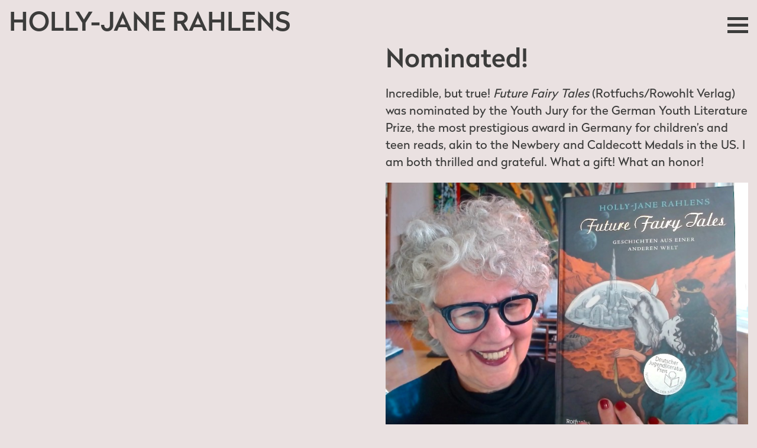

--- FILE ---
content_type: text/html; charset=UTF-8
request_url: https://www.holly-jane-rahlens.com/en/nominated/
body_size: 32315
content:

<!doctype html>

  <html class="no-js"  lang="en-US">

	<head>
		<meta charset="utf-8">

				<meta name="robots" content="all" />
		
		<!-- Force IE to use the latest rendering engine available -->
		<meta http-equiv="X-UA-Compatible" content="IE=edge">

		<!-- Mobile Meta -->
		<meta name="viewport" content="width=device-width, initial-scale=1.0">
		<meta class="foundation-mq">
		

		<link rel="pingback" href="https://www.holly-jane-rahlens.com/hjr/xmlrpc.php">

		<title>Nominated! &#8211; Holly-Jane Rahlens</title>
<meta name='robots' content='max-image-preview:large' />
<link rel="alternate" title="oEmbed (JSON)" type="application/json+oembed" href="https://www.holly-jane-rahlens.com/wp-json/oembed/1.0/embed?url=https%3A%2F%2Fwww.holly-jane-rahlens.com%2Fen%2Fnominated%2F" />
<link rel="alternate" title="oEmbed (XML)" type="text/xml+oembed" href="https://www.holly-jane-rahlens.com/wp-json/oembed/1.0/embed?url=https%3A%2F%2Fwww.holly-jane-rahlens.com%2Fen%2Fnominated%2F&#038;format=xml" />
<style id='wp-img-auto-sizes-contain-inline-css' type='text/css'>
img:is([sizes=auto i],[sizes^="auto," i]){contain-intrinsic-size:3000px 1500px}
/*# sourceURL=wp-img-auto-sizes-contain-inline-css */
</style>
<style id='wp-block-library-inline-css' type='text/css'>
:root{--wp-block-synced-color:#7a00df;--wp-block-synced-color--rgb:122,0,223;--wp-bound-block-color:var(--wp-block-synced-color);--wp-editor-canvas-background:#ddd;--wp-admin-theme-color:#007cba;--wp-admin-theme-color--rgb:0,124,186;--wp-admin-theme-color-darker-10:#006ba1;--wp-admin-theme-color-darker-10--rgb:0,107,160.5;--wp-admin-theme-color-darker-20:#005a87;--wp-admin-theme-color-darker-20--rgb:0,90,135;--wp-admin-border-width-focus:2px}@media (min-resolution:192dpi){:root{--wp-admin-border-width-focus:1.5px}}.wp-element-button{cursor:pointer}:root .has-very-light-gray-background-color{background-color:#eee}:root .has-very-dark-gray-background-color{background-color:#313131}:root .has-very-light-gray-color{color:#eee}:root .has-very-dark-gray-color{color:#313131}:root .has-vivid-green-cyan-to-vivid-cyan-blue-gradient-background{background:linear-gradient(135deg,#00d084,#0693e3)}:root .has-purple-crush-gradient-background{background:linear-gradient(135deg,#34e2e4,#4721fb 50%,#ab1dfe)}:root .has-hazy-dawn-gradient-background{background:linear-gradient(135deg,#faaca8,#dad0ec)}:root .has-subdued-olive-gradient-background{background:linear-gradient(135deg,#fafae1,#67a671)}:root .has-atomic-cream-gradient-background{background:linear-gradient(135deg,#fdd79a,#004a59)}:root .has-nightshade-gradient-background{background:linear-gradient(135deg,#330968,#31cdcf)}:root .has-midnight-gradient-background{background:linear-gradient(135deg,#020381,#2874fc)}:root{--wp--preset--font-size--normal:16px;--wp--preset--font-size--huge:42px}.has-regular-font-size{font-size:1em}.has-larger-font-size{font-size:2.625em}.has-normal-font-size{font-size:var(--wp--preset--font-size--normal)}.has-huge-font-size{font-size:var(--wp--preset--font-size--huge)}.has-text-align-center{text-align:center}.has-text-align-left{text-align:left}.has-text-align-right{text-align:right}.has-fit-text{white-space:nowrap!important}#end-resizable-editor-section{display:none}.aligncenter{clear:both}.items-justified-left{justify-content:flex-start}.items-justified-center{justify-content:center}.items-justified-right{justify-content:flex-end}.items-justified-space-between{justify-content:space-between}.screen-reader-text{border:0;clip-path:inset(50%);height:1px;margin:-1px;overflow:hidden;padding:0;position:absolute;width:1px;word-wrap:normal!important}.screen-reader-text:focus{background-color:#ddd;clip-path:none;color:#444;display:block;font-size:1em;height:auto;left:5px;line-height:normal;padding:15px 23px 14px;text-decoration:none;top:5px;width:auto;z-index:100000}html :where(.has-border-color){border-style:solid}html :where([style*=border-top-color]){border-top-style:solid}html :where([style*=border-right-color]){border-right-style:solid}html :where([style*=border-bottom-color]){border-bottom-style:solid}html :where([style*=border-left-color]){border-left-style:solid}html :where([style*=border-width]){border-style:solid}html :where([style*=border-top-width]){border-top-style:solid}html :where([style*=border-right-width]){border-right-style:solid}html :where([style*=border-bottom-width]){border-bottom-style:solid}html :where([style*=border-left-width]){border-left-style:solid}html :where(img[class*=wp-image-]){height:auto;max-width:100%}:where(figure){margin:0 0 1em}html :where(.is-position-sticky){--wp-admin--admin-bar--position-offset:var(--wp-admin--admin-bar--height,0px)}@media screen and (max-width:600px){html :where(.is-position-sticky){--wp-admin--admin-bar--position-offset:0px}}

/*# sourceURL=wp-block-library-inline-css */
</style><style id='wp-block-image-inline-css' type='text/css'>
.wp-block-image>a,.wp-block-image>figure>a{display:inline-block}.wp-block-image img{box-sizing:border-box;height:auto;max-width:100%;vertical-align:bottom}@media not (prefers-reduced-motion){.wp-block-image img.hide{visibility:hidden}.wp-block-image img.show{animation:show-content-image .4s}}.wp-block-image[style*=border-radius] img,.wp-block-image[style*=border-radius]>a{border-radius:inherit}.wp-block-image.has-custom-border img{box-sizing:border-box}.wp-block-image.aligncenter{text-align:center}.wp-block-image.alignfull>a,.wp-block-image.alignwide>a{width:100%}.wp-block-image.alignfull img,.wp-block-image.alignwide img{height:auto;width:100%}.wp-block-image .aligncenter,.wp-block-image .alignleft,.wp-block-image .alignright,.wp-block-image.aligncenter,.wp-block-image.alignleft,.wp-block-image.alignright{display:table}.wp-block-image .aligncenter>figcaption,.wp-block-image .alignleft>figcaption,.wp-block-image .alignright>figcaption,.wp-block-image.aligncenter>figcaption,.wp-block-image.alignleft>figcaption,.wp-block-image.alignright>figcaption{caption-side:bottom;display:table-caption}.wp-block-image .alignleft{float:left;margin:.5em 1em .5em 0}.wp-block-image .alignright{float:right;margin:.5em 0 .5em 1em}.wp-block-image .aligncenter{margin-left:auto;margin-right:auto}.wp-block-image :where(figcaption){margin-bottom:1em;margin-top:.5em}.wp-block-image.is-style-circle-mask img{border-radius:9999px}@supports ((-webkit-mask-image:none) or (mask-image:none)) or (-webkit-mask-image:none){.wp-block-image.is-style-circle-mask img{border-radius:0;-webkit-mask-image:url('data:image/svg+xml;utf8,<svg viewBox="0 0 100 100" xmlns="http://www.w3.org/2000/svg"><circle cx="50" cy="50" r="50"/></svg>');mask-image:url('data:image/svg+xml;utf8,<svg viewBox="0 0 100 100" xmlns="http://www.w3.org/2000/svg"><circle cx="50" cy="50" r="50"/></svg>');mask-mode:alpha;-webkit-mask-position:center;mask-position:center;-webkit-mask-repeat:no-repeat;mask-repeat:no-repeat;-webkit-mask-size:contain;mask-size:contain}}:root :where(.wp-block-image.is-style-rounded img,.wp-block-image .is-style-rounded img){border-radius:9999px}.wp-block-image figure{margin:0}.wp-lightbox-container{display:flex;flex-direction:column;position:relative}.wp-lightbox-container img{cursor:zoom-in}.wp-lightbox-container img:hover+button{opacity:1}.wp-lightbox-container button{align-items:center;backdrop-filter:blur(16px) saturate(180%);background-color:#5a5a5a40;border:none;border-radius:4px;cursor:zoom-in;display:flex;height:20px;justify-content:center;opacity:0;padding:0;position:absolute;right:16px;text-align:center;top:16px;width:20px;z-index:100}@media not (prefers-reduced-motion){.wp-lightbox-container button{transition:opacity .2s ease}}.wp-lightbox-container button:focus-visible{outline:3px auto #5a5a5a40;outline:3px auto -webkit-focus-ring-color;outline-offset:3px}.wp-lightbox-container button:hover{cursor:pointer;opacity:1}.wp-lightbox-container button:focus{opacity:1}.wp-lightbox-container button:focus,.wp-lightbox-container button:hover,.wp-lightbox-container button:not(:hover):not(:active):not(.has-background){background-color:#5a5a5a40;border:none}.wp-lightbox-overlay{box-sizing:border-box;cursor:zoom-out;height:100vh;left:0;overflow:hidden;position:fixed;top:0;visibility:hidden;width:100%;z-index:100000}.wp-lightbox-overlay .close-button{align-items:center;cursor:pointer;display:flex;justify-content:center;min-height:40px;min-width:40px;padding:0;position:absolute;right:calc(env(safe-area-inset-right) + 16px);top:calc(env(safe-area-inset-top) + 16px);z-index:5000000}.wp-lightbox-overlay .close-button:focus,.wp-lightbox-overlay .close-button:hover,.wp-lightbox-overlay .close-button:not(:hover):not(:active):not(.has-background){background:none;border:none}.wp-lightbox-overlay .lightbox-image-container{height:var(--wp--lightbox-container-height);left:50%;overflow:hidden;position:absolute;top:50%;transform:translate(-50%,-50%);transform-origin:top left;width:var(--wp--lightbox-container-width);z-index:9999999999}.wp-lightbox-overlay .wp-block-image{align-items:center;box-sizing:border-box;display:flex;height:100%;justify-content:center;margin:0;position:relative;transform-origin:0 0;width:100%;z-index:3000000}.wp-lightbox-overlay .wp-block-image img{height:var(--wp--lightbox-image-height);min-height:var(--wp--lightbox-image-height);min-width:var(--wp--lightbox-image-width);width:var(--wp--lightbox-image-width)}.wp-lightbox-overlay .wp-block-image figcaption{display:none}.wp-lightbox-overlay button{background:none;border:none}.wp-lightbox-overlay .scrim{background-color:#fff;height:100%;opacity:.9;position:absolute;width:100%;z-index:2000000}.wp-lightbox-overlay.active{visibility:visible}@media not (prefers-reduced-motion){.wp-lightbox-overlay.active{animation:turn-on-visibility .25s both}.wp-lightbox-overlay.active img{animation:turn-on-visibility .35s both}.wp-lightbox-overlay.show-closing-animation:not(.active){animation:turn-off-visibility .35s both}.wp-lightbox-overlay.show-closing-animation:not(.active) img{animation:turn-off-visibility .25s both}.wp-lightbox-overlay.zoom.active{animation:none;opacity:1;visibility:visible}.wp-lightbox-overlay.zoom.active .lightbox-image-container{animation:lightbox-zoom-in .4s}.wp-lightbox-overlay.zoom.active .lightbox-image-container img{animation:none}.wp-lightbox-overlay.zoom.active .scrim{animation:turn-on-visibility .4s forwards}.wp-lightbox-overlay.zoom.show-closing-animation:not(.active){animation:none}.wp-lightbox-overlay.zoom.show-closing-animation:not(.active) .lightbox-image-container{animation:lightbox-zoom-out .4s}.wp-lightbox-overlay.zoom.show-closing-animation:not(.active) .lightbox-image-container img{animation:none}.wp-lightbox-overlay.zoom.show-closing-animation:not(.active) .scrim{animation:turn-off-visibility .4s forwards}}@keyframes show-content-image{0%{visibility:hidden}99%{visibility:hidden}to{visibility:visible}}@keyframes turn-on-visibility{0%{opacity:0}to{opacity:1}}@keyframes turn-off-visibility{0%{opacity:1;visibility:visible}99%{opacity:0;visibility:visible}to{opacity:0;visibility:hidden}}@keyframes lightbox-zoom-in{0%{transform:translate(calc((-100vw + var(--wp--lightbox-scrollbar-width))/2 + var(--wp--lightbox-initial-left-position)),calc(-50vh + var(--wp--lightbox-initial-top-position))) scale(var(--wp--lightbox-scale))}to{transform:translate(-50%,-50%) scale(1)}}@keyframes lightbox-zoom-out{0%{transform:translate(-50%,-50%) scale(1);visibility:visible}99%{visibility:visible}to{transform:translate(calc((-100vw + var(--wp--lightbox-scrollbar-width))/2 + var(--wp--lightbox-initial-left-position)),calc(-50vh + var(--wp--lightbox-initial-top-position))) scale(var(--wp--lightbox-scale));visibility:hidden}}
/*# sourceURL=https://www.holly-jane-rahlens.com/hjr/wp-includes/blocks/image/style.min.css */
</style>
<style id='wp-block-paragraph-inline-css' type='text/css'>
.is-small-text{font-size:.875em}.is-regular-text{font-size:1em}.is-large-text{font-size:2.25em}.is-larger-text{font-size:3em}.has-drop-cap:not(:focus):first-letter{float:left;font-size:8.4em;font-style:normal;font-weight:100;line-height:.68;margin:.05em .1em 0 0;text-transform:uppercase}body.rtl .has-drop-cap:not(:focus):first-letter{float:none;margin-left:.1em}p.has-drop-cap.has-background{overflow:hidden}:root :where(p.has-background){padding:1.25em 2.375em}:where(p.has-text-color:not(.has-link-color)) a{color:inherit}p.has-text-align-left[style*="writing-mode:vertical-lr"],p.has-text-align-right[style*="writing-mode:vertical-rl"]{rotate:180deg}
/*# sourceURL=https://www.holly-jane-rahlens.com/hjr/wp-includes/blocks/paragraph/style.min.css */
</style>
<style id='global-styles-inline-css' type='text/css'>
:root{--wp--preset--aspect-ratio--square: 1;--wp--preset--aspect-ratio--4-3: 4/3;--wp--preset--aspect-ratio--3-4: 3/4;--wp--preset--aspect-ratio--3-2: 3/2;--wp--preset--aspect-ratio--2-3: 2/3;--wp--preset--aspect-ratio--16-9: 16/9;--wp--preset--aspect-ratio--9-16: 9/16;--wp--preset--color--black: #000000;--wp--preset--color--cyan-bluish-gray: #abb8c3;--wp--preset--color--white: #ffffff;--wp--preset--color--pale-pink: #f78da7;--wp--preset--color--vivid-red: #cf2e2e;--wp--preset--color--luminous-vivid-orange: #ff6900;--wp--preset--color--luminous-vivid-amber: #fcb900;--wp--preset--color--light-green-cyan: #7bdcb5;--wp--preset--color--vivid-green-cyan: #00d084;--wp--preset--color--pale-cyan-blue: #8ed1fc;--wp--preset--color--vivid-cyan-blue: #0693e3;--wp--preset--color--vivid-purple: #9b51e0;--wp--preset--gradient--vivid-cyan-blue-to-vivid-purple: linear-gradient(135deg,rgb(6,147,227) 0%,rgb(155,81,224) 100%);--wp--preset--gradient--light-green-cyan-to-vivid-green-cyan: linear-gradient(135deg,rgb(122,220,180) 0%,rgb(0,208,130) 100%);--wp--preset--gradient--luminous-vivid-amber-to-luminous-vivid-orange: linear-gradient(135deg,rgb(252,185,0) 0%,rgb(255,105,0) 100%);--wp--preset--gradient--luminous-vivid-orange-to-vivid-red: linear-gradient(135deg,rgb(255,105,0) 0%,rgb(207,46,46) 100%);--wp--preset--gradient--very-light-gray-to-cyan-bluish-gray: linear-gradient(135deg,rgb(238,238,238) 0%,rgb(169,184,195) 100%);--wp--preset--gradient--cool-to-warm-spectrum: linear-gradient(135deg,rgb(74,234,220) 0%,rgb(151,120,209) 20%,rgb(207,42,186) 40%,rgb(238,44,130) 60%,rgb(251,105,98) 80%,rgb(254,248,76) 100%);--wp--preset--gradient--blush-light-purple: linear-gradient(135deg,rgb(255,206,236) 0%,rgb(152,150,240) 100%);--wp--preset--gradient--blush-bordeaux: linear-gradient(135deg,rgb(254,205,165) 0%,rgb(254,45,45) 50%,rgb(107,0,62) 100%);--wp--preset--gradient--luminous-dusk: linear-gradient(135deg,rgb(255,203,112) 0%,rgb(199,81,192) 50%,rgb(65,88,208) 100%);--wp--preset--gradient--pale-ocean: linear-gradient(135deg,rgb(255,245,203) 0%,rgb(182,227,212) 50%,rgb(51,167,181) 100%);--wp--preset--gradient--electric-grass: linear-gradient(135deg,rgb(202,248,128) 0%,rgb(113,206,126) 100%);--wp--preset--gradient--midnight: linear-gradient(135deg,rgb(2,3,129) 0%,rgb(40,116,252) 100%);--wp--preset--font-size--small: 13px;--wp--preset--font-size--medium: 20px;--wp--preset--font-size--large: 36px;--wp--preset--font-size--x-large: 42px;--wp--preset--spacing--20: 0.44rem;--wp--preset--spacing--30: 0.67rem;--wp--preset--spacing--40: 1rem;--wp--preset--spacing--50: 1.5rem;--wp--preset--spacing--60: 2.25rem;--wp--preset--spacing--70: 3.38rem;--wp--preset--spacing--80: 5.06rem;--wp--preset--shadow--natural: 6px 6px 9px rgba(0, 0, 0, 0.2);--wp--preset--shadow--deep: 12px 12px 50px rgba(0, 0, 0, 0.4);--wp--preset--shadow--sharp: 6px 6px 0px rgba(0, 0, 0, 0.2);--wp--preset--shadow--outlined: 6px 6px 0px -3px rgb(255, 255, 255), 6px 6px rgb(0, 0, 0);--wp--preset--shadow--crisp: 6px 6px 0px rgb(0, 0, 0);}:where(.is-layout-flex){gap: 0.5em;}:where(.is-layout-grid){gap: 0.5em;}body .is-layout-flex{display: flex;}.is-layout-flex{flex-wrap: wrap;align-items: center;}.is-layout-flex > :is(*, div){margin: 0;}body .is-layout-grid{display: grid;}.is-layout-grid > :is(*, div){margin: 0;}:where(.wp-block-columns.is-layout-flex){gap: 2em;}:where(.wp-block-columns.is-layout-grid){gap: 2em;}:where(.wp-block-post-template.is-layout-flex){gap: 1.25em;}:where(.wp-block-post-template.is-layout-grid){gap: 1.25em;}.has-black-color{color: var(--wp--preset--color--black) !important;}.has-cyan-bluish-gray-color{color: var(--wp--preset--color--cyan-bluish-gray) !important;}.has-white-color{color: var(--wp--preset--color--white) !important;}.has-pale-pink-color{color: var(--wp--preset--color--pale-pink) !important;}.has-vivid-red-color{color: var(--wp--preset--color--vivid-red) !important;}.has-luminous-vivid-orange-color{color: var(--wp--preset--color--luminous-vivid-orange) !important;}.has-luminous-vivid-amber-color{color: var(--wp--preset--color--luminous-vivid-amber) !important;}.has-light-green-cyan-color{color: var(--wp--preset--color--light-green-cyan) !important;}.has-vivid-green-cyan-color{color: var(--wp--preset--color--vivid-green-cyan) !important;}.has-pale-cyan-blue-color{color: var(--wp--preset--color--pale-cyan-blue) !important;}.has-vivid-cyan-blue-color{color: var(--wp--preset--color--vivid-cyan-blue) !important;}.has-vivid-purple-color{color: var(--wp--preset--color--vivid-purple) !important;}.has-black-background-color{background-color: var(--wp--preset--color--black) !important;}.has-cyan-bluish-gray-background-color{background-color: var(--wp--preset--color--cyan-bluish-gray) !important;}.has-white-background-color{background-color: var(--wp--preset--color--white) !important;}.has-pale-pink-background-color{background-color: var(--wp--preset--color--pale-pink) !important;}.has-vivid-red-background-color{background-color: var(--wp--preset--color--vivid-red) !important;}.has-luminous-vivid-orange-background-color{background-color: var(--wp--preset--color--luminous-vivid-orange) !important;}.has-luminous-vivid-amber-background-color{background-color: var(--wp--preset--color--luminous-vivid-amber) !important;}.has-light-green-cyan-background-color{background-color: var(--wp--preset--color--light-green-cyan) !important;}.has-vivid-green-cyan-background-color{background-color: var(--wp--preset--color--vivid-green-cyan) !important;}.has-pale-cyan-blue-background-color{background-color: var(--wp--preset--color--pale-cyan-blue) !important;}.has-vivid-cyan-blue-background-color{background-color: var(--wp--preset--color--vivid-cyan-blue) !important;}.has-vivid-purple-background-color{background-color: var(--wp--preset--color--vivid-purple) !important;}.has-black-border-color{border-color: var(--wp--preset--color--black) !important;}.has-cyan-bluish-gray-border-color{border-color: var(--wp--preset--color--cyan-bluish-gray) !important;}.has-white-border-color{border-color: var(--wp--preset--color--white) !important;}.has-pale-pink-border-color{border-color: var(--wp--preset--color--pale-pink) !important;}.has-vivid-red-border-color{border-color: var(--wp--preset--color--vivid-red) !important;}.has-luminous-vivid-orange-border-color{border-color: var(--wp--preset--color--luminous-vivid-orange) !important;}.has-luminous-vivid-amber-border-color{border-color: var(--wp--preset--color--luminous-vivid-amber) !important;}.has-light-green-cyan-border-color{border-color: var(--wp--preset--color--light-green-cyan) !important;}.has-vivid-green-cyan-border-color{border-color: var(--wp--preset--color--vivid-green-cyan) !important;}.has-pale-cyan-blue-border-color{border-color: var(--wp--preset--color--pale-cyan-blue) !important;}.has-vivid-cyan-blue-border-color{border-color: var(--wp--preset--color--vivid-cyan-blue) !important;}.has-vivid-purple-border-color{border-color: var(--wp--preset--color--vivid-purple) !important;}.has-vivid-cyan-blue-to-vivid-purple-gradient-background{background: var(--wp--preset--gradient--vivid-cyan-blue-to-vivid-purple) !important;}.has-light-green-cyan-to-vivid-green-cyan-gradient-background{background: var(--wp--preset--gradient--light-green-cyan-to-vivid-green-cyan) !important;}.has-luminous-vivid-amber-to-luminous-vivid-orange-gradient-background{background: var(--wp--preset--gradient--luminous-vivid-amber-to-luminous-vivid-orange) !important;}.has-luminous-vivid-orange-to-vivid-red-gradient-background{background: var(--wp--preset--gradient--luminous-vivid-orange-to-vivid-red) !important;}.has-very-light-gray-to-cyan-bluish-gray-gradient-background{background: var(--wp--preset--gradient--very-light-gray-to-cyan-bluish-gray) !important;}.has-cool-to-warm-spectrum-gradient-background{background: var(--wp--preset--gradient--cool-to-warm-spectrum) !important;}.has-blush-light-purple-gradient-background{background: var(--wp--preset--gradient--blush-light-purple) !important;}.has-blush-bordeaux-gradient-background{background: var(--wp--preset--gradient--blush-bordeaux) !important;}.has-luminous-dusk-gradient-background{background: var(--wp--preset--gradient--luminous-dusk) !important;}.has-pale-ocean-gradient-background{background: var(--wp--preset--gradient--pale-ocean) !important;}.has-electric-grass-gradient-background{background: var(--wp--preset--gradient--electric-grass) !important;}.has-midnight-gradient-background{background: var(--wp--preset--gradient--midnight) !important;}.has-small-font-size{font-size: var(--wp--preset--font-size--small) !important;}.has-medium-font-size{font-size: var(--wp--preset--font-size--medium) !important;}.has-large-font-size{font-size: var(--wp--preset--font-size--large) !important;}.has-x-large-font-size{font-size: var(--wp--preset--font-size--x-large) !important;}
/*# sourceURL=global-styles-inline-css */
</style>

<style id='classic-theme-styles-inline-css' type='text/css'>
/*! This file is auto-generated */
.wp-block-button__link{color:#fff;background-color:#32373c;border-radius:9999px;box-shadow:none;text-decoration:none;padding:calc(.667em + 2px) calc(1.333em + 2px);font-size:1.125em}.wp-block-file__button{background:#32373c;color:#fff;text-decoration:none}
/*# sourceURL=/wp-includes/css/classic-themes.min.css */
</style>
<link rel='stylesheet' id='slick-css-css' href='https://www.holly-jane-rahlens.com/hjr/wp-content/themes/holly-theme/assets/vendor/slick/slick.css?ver=6.9' type='text/css' media='all' />
<link rel='stylesheet' id='slick-theme-css-css' href='https://www.holly-jane-rahlens.com/hjr/wp-content/themes/holly-theme/assets/vendor/slick/slick-theme.css?ver=6.9' type='text/css' media='all' />
<link rel='stylesheet' id='lg-main-css' href='https://www.holly-jane-rahlens.com/hjr/wp-content/themes/holly-theme/assets/vendor/lightgallery/css/lightgallery.min.css?ver=6.9' type='text/css' media='all' />
<link rel='stylesheet' id='lg-transitions-css' href='https://www.holly-jane-rahlens.com/hjr/wp-content/themes/holly-theme/assets/vendor/lightgallery/css/lg-transitions.min.css?ver=6.9' type='text/css' media='all' />
<link rel='stylesheet' id='lg-style-css' href='https://www.holly-jane-rahlens.com/hjr/wp-content/themes/holly-theme/assets/vendor/lightgallery/css/lg-style.css?ver=6.9' type='text/css' media='all' />
<link rel='stylesheet' id='plyr-css-css' href='https://www.holly-jane-rahlens.com/hjr/wp-content/themes/holly-theme/assets/vendor/plyr/plyr.css?ver=6.9' type='text/css' media='all' />
<link rel='stylesheet' id='site-css-css' href='https://www.holly-jane-rahlens.com/hjr/wp-content/themes/holly-theme/assets/styles/style.css?ver=1673255462' type='text/css' media='all' />
<script type="text/javascript" src="https://www.holly-jane-rahlens.com/hjr/wp-includes/js/jquery/jquery.min.js?ver=3.7.1" id="jquery-core-js"></script>
<script type="text/javascript" src="https://www.holly-jane-rahlens.com/hjr/wp-includes/js/jquery/jquery-migrate.min.js?ver=3.4.1" id="jquery-migrate-js"></script>
<script type="text/javascript" src="https://www.holly-jane-rahlens.com/hjr/wp-content/themes/holly-theme/assets/vendor/plyr/plyr.polyfilled.js?ver=6.9" id="plyr-js-js"></script>
<link rel="https://api.w.org/" href="https://www.holly-jane-rahlens.com/wp-json/" /><link rel="alternate" title="JSON" type="application/json" href="https://www.holly-jane-rahlens.com/wp-json/wp/v2/posts/2285" /><link rel="canonical" href="https://www.holly-jane-rahlens.com/en/nominated/" />
<link rel='shortlink' href='https://www.holly-jane-rahlens.com/?p=2285' />
<link rel="icon" href="https://www.holly-jane-rahlens.com/hjr/wp-content/uploads/2023/01/cropped-hjr-rock-32x32.png" sizes="32x32" />
<link rel="icon" href="https://www.holly-jane-rahlens.com/hjr/wp-content/uploads/2023/01/cropped-hjr-rock-192x192.png" sizes="192x192" />
<link rel="apple-touch-icon" href="https://www.holly-jane-rahlens.com/hjr/wp-content/uploads/2023/01/cropped-hjr-rock-180x180.png" />
<meta name="msapplication-TileImage" content="https://www.holly-jane-rahlens.com/hjr/wp-content/uploads/2023/01/cropped-hjr-rock-270x270.png" />

	</head>

				
	<body class="wp-singular post-template-default single single-post postid-2285 single-format-standard wp-theme-holly-theme">

		<div class="off-canvas-wrapper">
				
			<div class="off-canvas position-right" id="off-canvas" data-off-canvas data-transition="overlap">
	<!-- Close button -->
    <button class="close-button" aria-label="Close menu" type="button" data-close>
      <span aria-hidden="true">&times;</span>
    </button>

    <!-- Menu -->
	<div class="menu-main-menu-en-container"><ul id="menu-main-menu-en" class="menu"><li id="menu-item-260" class="menu-item menu-item-type-post_type menu-item-object-page menu-item-home menu-item-260"><a href="https://www.holly-jane-rahlens.com/en/home/">Home</a></li>
<li id="menu-item-287" class="menu-item menu-item-type-taxonomy menu-item-object-werke menu-item-287"><a href="https://www.holly-jane-rahlens.com/en/werke/books/">Works</a></li>
<li id="menu-item-274" class="menu-item menu-item-type-post_type menu-item-object-page menu-item-274"><a href="https://www.holly-jane-rahlens.com/en/about/">Bio</a></li>
<li id="menu-item-2161" class="menu-item menu-item-type-post_type menu-item-object-page menu-item-2161"><a href="https://www.holly-jane-rahlens.com/en/gallery/">Gallery</a></li>
<li id="menu-item-277" class="menu-item menu-item-type-post_type menu-item-object-page menu-item-277"><a href="https://www.holly-jane-rahlens.com/en/news/">What’s up?</a></li>
<li id="menu-item-2113" class="menu-item menu-item-type-post_type menu-item-object-page menu-item-2113"><a href="https://www.holly-jane-rahlens.com/en/contact/">Contact</a></li>
<li class="social-icons"><a href="https://www.facebook.com/hollyjane.rahlens" target="_blank" rel="noopener"><img  width="25" height="25" class="svg" src="https://www.holly-jane-rahlens.com/hjr/wp-content/themes/holly-theme/assets/images/svg/social-fa-facebook.svg"></a> <a href="https://www.instagram.com/hjr.berlin/" target="_blank" rel="noopener"><img  width="25" height="25" class="svg" src="https://www.holly-jane-rahlens.com/hjr/wp-content/themes/holly-theme/assets/images/svg/social-fa-instagram.svg"></a></li>	<li class="lang-item lang-item-2 lang-item-de no-translation lang-item-first"><a  lang="de-DE" hreflang="de-DE" href="https://www.holly-jane-rahlens.com/">de</a></li>
	<li class="lang-item lang-item-4 lang-item-en current-lang"><a  lang="en-US" hreflang="en-US" href="https://www.holly-jane-rahlens.com/en/nominated/">en</a></li>
</ul></div>
	 <!-- Widgets -->
	
</div>			
			<div class="off-canvas-content" data-off-canvas-content>

				
				<header id="site-header" class="header" role="banner">

					 


<div>
	<div id="top-bar-menu">

		<div class="grid-container" >
			<div class= "grid-x align-center">

				<div class="cell small-11 large-6 site-logo">
					<a href="https://www.holly-jane-rahlens.com/en/home">
						<h1 class="site-title">Holly-Jane Rahlens</h1>
					</a>
				</div>

				<div class="cell small-1 large-6 text-right menu-cell">
					<div class="main-nav-menu hide">
						<div class="menu"><ul>
<li class="page_item page-item-267"><a href="https://www.holly-jane-rahlens.com/en/about/">Bio</a></li>
<li class="page_item page-item-1956"><a href="https://www.holly-jane-rahlens.com/en/contact/">Contact</a></li>
<li class="page_item page-item-2115"><a href="https://www.holly-jane-rahlens.com/en/gallery/">Gallery</a></li>
<li class="page_item page-item-250"><a href="https://www.holly-jane-rahlens.com/en/home/">Home</a></li>
<li class="page_item page-item-261"><a href="https://www.holly-jane-rahlens.com/en/news/">What&#8217;s up?</a></li>
</ul></div>
					</div>
				
					<div class="new-nav-icon-button">
						<div class="new-nav-icon" data-toggle="off-canvas">
							<div></div>
						</div>
					</div>

				</div>

		

			</div>
		</div>
	</div>
</div>

					 <div class= "grid-container grid-x">
						<div class="cell large-12">
													</div>
					</div>

				</header> <!-- end .header -->

			

	
	<div class="content">

		<div class="inner-content grid-x grid-margin-x grid-margin-y page-content">
	
		    <main class="small-12 medium-12 large-12 cell main" role="main">
				
				
			    	

<article id="post-2285" class="post-2285 post type-post status-publish format-standard hentry category-allgemein" role="article" itemscope itemtype="http://schema.org/WebPage">

	<div class="grid-x grid-margin-x grid-margin-y align-justify">

		<div class="small-12 cell hide" >
			<header class="article-header">	
				<h1 class="entry-title single-title" itemprop="headline">Nominated!</h1>	
			</header>
		</div>

		<div class="medium-6 cell image-column" >

	</div>

	<div class="medium-6 cell">

		<header class="article-header">	
			<h1 class="entry-title single-title" itemprop="headline">Nominated!</h1>	
		</header>

								
	    <section class="entry-content" itemprop="articleBody">
		   
<p>Incredible, but true! <em>Future Fairy Tales</em> (Rotfuchs/Rowohlt Verlag) was nominated by the Youth Jury for the German Youth Literature Prize, the most prestigious award in Germany for children&#8217;s and teen reads, akin to the Newbery and Caldecott Medals in the US. I am both thrilled and grateful. What a gift! What an honor! </p>



<figure class="wp-block-image size-full"><img fetchpriority="high" decoding="async" width="720" height="480" src="https://www.holly-jane-rahlens.com/hjr/wp-content/uploads/2023/03/hjr-am-24.03.23-1.jpg" alt="" class="wp-image-2286" srcset="https://www.holly-jane-rahlens.com/hjr/wp-content/uploads/2023/03/hjr-am-24.03.23-1.jpg 720w, https://www.holly-jane-rahlens.com/hjr/wp-content/uploads/2023/03/hjr-am-24.03.23-1-640x427.jpg 640w, https://www.holly-jane-rahlens.com/hjr/wp-content/uploads/2023/03/hjr-am-24.03.23-1-320x213.jpg 320w" sizes="(max-width: 720px) 100vw, 720px" /></figure>
		</section> <!-- end article section -->


		</div>


		
	</div>					    			
</article> <!-- end article -->			    
			    							
			    					
			</main> <!-- end #main -->

		    		    
		</div> <!-- end #inner-content -->

	</div> <!-- end #content -->


				<footer class="footer">
					
				
				</footer> <!-- end footer -->

			</div>  <!-- end .off-canvas-content aaa-->
					
		</div> <!-- end .off-canvas-wrapper aaa -->


		
	<script type="text/javascript">
		
 
	</script>
		
		<script type="speculationrules">
{"prefetch":[{"source":"document","where":{"and":[{"href_matches":"/*"},{"not":{"href_matches":["/hjr/wp-*.php","/hjr/wp-admin/*","/hjr/wp-content/uploads/*","/hjr/wp-content/*","/hjr/wp-content/plugins/*","/hjr/wp-content/themes/holly-theme/*","/*\\?(.+)"]}},{"not":{"selector_matches":"a[rel~=\"nofollow\"]"}},{"not":{"selector_matches":".no-prefetch, .no-prefetch a"}}]},"eagerness":"conservative"}]}
</script>
<script type="text/javascript" src="https://www.holly-jane-rahlens.com/hjr/wp-content/themes/holly-theme/assets/vendor/desandro/masonry.pkgd.min.js?ver=6.9" id="mansonry-js"></script>
<script type="text/javascript" src="https://www.holly-jane-rahlens.com/hjr/wp-content/themes/holly-theme/assets/vendor/desandro/imagesloaded.pkgd.min.js?ver=6.9" id="images-loaded-js"></script>
<script type="text/javascript" src="https://www.holly-jane-rahlens.com/hjr/wp-content/themes/holly-theme/assets/vendor/slick/slick.min.js?ver=6.9" id="slick-js-js"></script>
<script type="text/javascript" src="https://www.holly-jane-rahlens.com/hjr/wp-content/themes/holly-theme/assets/vendor/lightgallery/js/lightgallery-all.js?ver=1647625272" id="lg-all-js-js"></script>
<script type="text/javascript" src="https://www.holly-jane-rahlens.com/hjr/wp-content/themes/holly-theme/assets/scripts/scripts.js?ver=1647625272" id="site-js-js"></script>
		
	</body>

	
</html> <!-- end page -->

--- FILE ---
content_type: text/css
request_url: https://www.holly-jane-rahlens.com/hjr/wp-content/themes/holly-theme/assets/vendor/lightgallery/css/lg-style.css?ver=6.9
body_size: 4567
content:
/* MARKUP */

.lightbox-gallery a {
	width: 100%;
	height: 100%;
}

/* LIGHTBOX */

html.lg-on {
	overflow: hidden;
}

.lg-backdrop,
.lg-backdrop.in,
.lg-outer,
.lg-toolbar,
.lg-sub-html {
	background-color: rgba(255, 255, 255, 1) !important;
}

.lg-toolbar {
    display: -webkit-box;
    display: -ms-flexbox;
    display: flex;
    -webkit-box-orient: horizontal;
    -webkit-box-direction: reverse;
        -ms-flex-flow: row-reverse wrap;
            flex-flow: row-reverse wrap;
    -webkit-box-pack: justify;
        -ms-flex-pack: justify;
            justify-content: space-between;
    -webkit-box-align: start;
        -ms-flex-align: start;
            align-items: flex-start;
}

.lg-toolbar .lg-icon {
	width: 25px !important;
	color: rgb(138, 138, 138, 1) !important;
	padding: 0 !important;
}

.lg-toolbar .lg-icon:hover {
	color: rgb(10, 10, 10, 1) !important;
}

.lg-sub-html {
	/*
	text-align: center !important;
	color: #0a0a0a !important;
	padding: 0 !important;
	*/
}

.lg-sub-html p {
	font-size: 1.1rem !important;
	margin: 0 !important;
}

.lg-actions .lg-next, 
.lg-actions .lg-prev {
    background-color: rgba(255, 255, 255, 0.35) !important;
    color: rgba(0, 0, 0, 1) !important;
	margin: 0 !important;
}

.lg-actions .lg-prev {
	left: 0;
}

.lg-actions .lg-next {
	right: 0;
}


.lg-outer.lg-grab img.lg-object {
	cursor: -webkit-zoom-in !important;
	cursor: -moz-zoom-in !important;
	cursor: -o-zoom-in !important;
	cursor: -ms-zoom-in !important;
	cursor: zoom-in !important;
}

.lg-outer.lg-grab img.lg-object.zoomed-in {
	cursor: -webkit-zoom-out !important;
	cursor: -moz-zoom-out !important;
	cursor: -o-zoom-out !important;
	cursor: -ms-zoom-out !important;
	cursor: zoom-out !important;
}

/*
.lg-zoomed #lg-zoom-in {
	opacity: 0.5 !important;
	pointer-events: none !important;
}
*/

.lg-progress-bar {
	display: none !important;	
}


@media only screen and (min-width: 1024px) {	

	.lg-outer {
		width: 90%;
		max-width: 90% !important;
		left: 5%;
		height: 80%;
		max-height: 80% !important;
		top: 10%;
	}

	.lg-toolbar {
		position: fixed !important;
		right: 2%;
		left: auto;
		top: 2.5%;
		bottom: auto;
		width: 175px;
		max-width: 25%;
		height: auto;
		max-height: 7%;
	}
	
	.lg-sub-html {
		/*
		position: fixed !important;
		right: 2%;
		left: auto;
		bottom: 2.5%;
		top: auto;
		width: auto;
		max-width: 100%;
		height: auto;
		max-height: 7%;
		*/
	}
	
}

@media only screen and (min-width: 768px) and (max-width: 1023px) and (orientation: portrait) {

	.lg-outer {
		width: 90%;
		max-width: 90% !important;
		left: 5%;
		height: 80%;
		max-height: 80% !important;
		top: 10%;
	}

	.lg-toolbar {
		position: fixed !important;
		right: 2%;
		left: auto;
		top: 2.5%;
		bottom: auto;
		width: 175px;
		max-width: 25%;
		height: auto;
		max-height: 7%;
	}
	
	.lg-sub-html {
		/*
		position: fixed !important;
		right: 2%;
		left: auto;
		bottom: 2.5%;
		top: auto;
		width: auto;
		max-width: 100%;
		height: auto;
		max-height: 7%;
		*/
	}
	
}

@media only screen and (min-width: 768px) and (max-width: 1023px) and (orientation: landscape) {

	.lg-outer {
		width: 90%;
		max-width: 90% !important;
		left: 5%;
		height: 80%;
		max-height: 80% !important;
		top: 10%;
	}

	.lg-toolbar {
		position: fixed !important;
		right: 2%;
		left: auto;
		top: 2%;
		bottom: auto;
		width: 175px;
		max-width: 25%;
		height: auto;
		max-height: 7%;
	}
	
	.lg-sub-html {
		/*
		position: fixed !important;
		right: 2%;
		left: auto;
		bottom: 2%;
		top: auto;
		width: auto;
		max-width: 100%;
		height: auto;
		max-height: 7%;
		*/
	}
	
}

@media only screen and (max-width: 767px) and (orientation: portrait) {

	.lg-outer {
		width: 100%;
		max-width: 100% !important;
		height: 80%;
		max-height: 80% !important;
		top: 10%;
	}

	.lg-toolbar {
		position: fixed !important;
		right: 2%;
		left: auto;
		top: 2.5%;
		bottom: auto;
		width: 175px;
		max-width: 100%;
		height: auto;
		min-height: 30px !important;
		max-height: 7%;
	}
	
	.lg-sub-html {
		/*
		position: fixed !important;
		right: 2%;
		left: auto;
		bottom: 2.5%;
		top: auto;
		width: auto;
		max-width: 100%;
		height: auto;
		max-height: 7%;
		*/
	}
	
}

@media only screen and (max-width: 767px) and (orientation: landscape) {
	
	.lg-outer {
		width: 100%;
		max-width: 100% !important;
		height: 76%;
		max-height: 76% !important;
		top: 12%;
	}

	.lg-toolbar {
		position: fixed !important;
		right: 2%;
		left: auto;
		top: 1.5%;
		bottom: auto;
		width: 175px;
		max-width: 50%;
		height: auto;
		min-height: 30px !important;
		max-height: 7%;
	}
	
	.lg-sub-html {
		/*
		position: fixed !important;
		right: 2%;
		left: auto;
		bottom: 1.5%;
		top: auto;
		width: auto;
		max-width: 100%;
		height: auto;
		max-height: 7%;
		*/
	}
		
}

--- FILE ---
content_type: text/css
request_url: https://www.holly-jane-rahlens.com/hjr/wp-content/themes/holly-theme/assets/styles/style.css?ver=1673255462
body_size: 114125
content:
@charset "UTF-8";@import url("https://fonts.googleapis.com/css2?family=Bree+Serif&display=swap");@font-face{font-family:Radikal;font-style:normal;font-weight:800;src:url(../fonts/Radikal-Medium.otf) format("opentype")}@font-face{font-family:Radikal;font-style:normal;font-weight:400;src:url(../fonts/Radikal-Regular.otf) format("opentype")}
/*! normalize.css v8.0.0 | MIT License | github.com/necolas/normalize.css */html{line-height:1.15;-webkit-text-size-adjust:100%}h1{font-size:2em;margin:.67em 0}hr{box-sizing:content-box;overflow:visible}pre{font-family:monospace,monospace;font-size:1em}a{background-color:transparent}abbr[title]{border-bottom:0;text-decoration:underline dotted}b,strong{font-weight:bolder}code,kbd,samp{font-family:monospace,monospace;font-size:1em}sub,sup{font-size:75%;line-height:0;position:relative;vertical-align:baseline}sub{bottom:-.25em}sup{top:-.5em}img{border-style:none}button,input,optgroup,select,textarea{font-size:100%;line-height:1.15;margin:0}button,input{overflow:visible}button,select{text-transform:none}[type=button],[type=reset],[type=submit],button{-webkit-appearance:button}[type=button]::-moz-focus-inner,[type=reset]::-moz-focus-inner,[type=submit]::-moz-focus-inner,button::-moz-focus-inner{border-style:none;padding:0}[type=button]:-moz-focusring,[type=reset]:-moz-focusring,[type=submit]:-moz-focusring,button:-moz-focusring{outline:1px dotted ButtonText}fieldset{padding:.35em .75em .625em}legend{box-sizing:border-box;color:inherit;display:table;max-width:100%;padding:0;white-space:normal}progress{vertical-align:baseline}textarea{overflow:auto}[type=checkbox],[type=radio]{box-sizing:border-box;padding:0}[type=number]::-webkit-inner-spin-button,[type=number]::-webkit-outer-spin-button{height:auto}[type=search]{-webkit-appearance:textfield;outline-offset:-2px}[type=search]::-webkit-search-decoration{-webkit-appearance:none}::-webkit-file-upload-button{-webkit-appearance:button;font:inherit}details{display:block}summary{display:list-item}[hidden],template{display:none}[data-whatinput=mouse] *,[data-whatinput=mouse] :focus,[data-whatinput=touch] *,[data-whatinput=touch] :focus,[data-whatintent=mouse] *,[data-whatintent=mouse] :focus,[data-whatintent=touch] *,[data-whatintent=touch] :focus{outline:none}[draggable=false]{-webkit-touch-callout:none;-webkit-user-select:none}.foundation-mq{font-family:"small=0em&medium=40em&large=60em&xlarge=120em&xxlarge=115em"}html{box-sizing:border-box;font-size:20px}*,:after,:before{box-sizing:inherit}body{margin:0;padding:0;background:#eae1e1;font-family:Radikal,Helvetica,Verdana,Geneva,sans-serif;font-weight:400;line-height:1.4;color:#3c3c3b;-webkit-font-smoothing:antialiased;-moz-osx-font-smoothing:grayscale}img{display:inline-block;vertical-align:middle;max-width:100%;height:auto;-ms-interpolation-mode:bicubic}textarea{height:auto;min-height:50px;border-radius:0}select{box-sizing:border-box;width:100%;border-radius:0}.map_canvas embed,.map_canvas img,.map_canvas object,.mqa-display embed,.mqa-display img,.mqa-display object{max-width:none!important}button{padding:0;-webkit-appearance:none;-moz-appearance:none;appearance:none;border:0;border-radius:0;background:transparent;line-height:1;cursor:auto}[data-whatinput=mouse] button{outline:0}pre{overflow:auto;-webkit-overflow-scrolling:touch}button,input,optgroup,select,textarea{font-family:inherit}.is-visible{display:block!important}.is-hidden{display:none!important}.grid-container{padding-right:.45rem;padding-left:.45rem;max-width:64rem;margin-left:auto;margin-right:auto}@media print,screen and (min-width:40em){.grid-container{padding-right:.75rem;padding-left:.75rem}}.grid-container.fluid{padding-right:.45rem;padding-left:.45rem;max-width:100%;margin-left:auto;margin-right:auto}@media print,screen and (min-width:40em){.grid-container.fluid{padding-right:.75rem;padding-left:.75rem}}.grid-container.full{padding-right:0;padding-left:0;max-width:100%;margin-left:auto;margin-right:auto}.grid-x{display:-ms-flexbox;display:flex;-ms-flex-flow:row wrap;flex-flow:row wrap}.cell{-ms-flex:0 0 auto;flex:0 0 auto;min-height:0;min-width:0;width:100%}.cell.auto{-ms-flex:1 1 0;flex:1 1 0}.cell.shrink{-ms-flex:0 0 auto;flex:0 0 auto}.grid-x>.auto,.grid-x>.shrink{width:auto}.grid-x>.small-1,.grid-x>.small-2,.grid-x>.small-3,.grid-x>.small-4,.grid-x>.small-5,.grid-x>.small-6,.grid-x>.small-7,.grid-x>.small-8,.grid-x>.small-9,.grid-x>.small-10,.grid-x>.small-11,.grid-x>.small-12,.grid-x>.small-full,.grid-x>.small-shrink{-ms-flex-preferred-size:auto;flex-basis:auto}@media print,screen and (min-width:40em){.grid-x>.medium-1,.grid-x>.medium-2,.grid-x>.medium-3,.grid-x>.medium-4,.grid-x>.medium-5,.grid-x>.medium-6,.grid-x>.medium-7,.grid-x>.medium-8,.grid-x>.medium-9,.grid-x>.medium-10,.grid-x>.medium-11,.grid-x>.medium-12,.grid-x>.medium-full,.grid-x>.medium-shrink{-ms-flex-preferred-size:auto;flex-basis:auto}}@media print,screen and (min-width:60em){.grid-x>.large-1,.grid-x>.large-2,.grid-x>.large-3,.grid-x>.large-4,.grid-x>.large-5,.grid-x>.large-6,.grid-x>.large-7,.grid-x>.large-8,.grid-x>.large-9,.grid-x>.large-10,.grid-x>.large-11,.grid-x>.large-12,.grid-x>.large-full,.grid-x>.large-shrink{-ms-flex-preferred-size:auto;flex-basis:auto}}@media screen and (min-width:120em){.grid-x>.xlarge-1,.grid-x>.xlarge-2,.grid-x>.xlarge-3,.grid-x>.xlarge-4,.grid-x>.xlarge-5,.grid-x>.xlarge-6,.grid-x>.xlarge-7,.grid-x>.xlarge-8,.grid-x>.xlarge-9,.grid-x>.xlarge-10,.grid-x>.xlarge-11,.grid-x>.xlarge-12,.grid-x>.xlarge-full,.grid-x>.xlarge-shrink{-ms-flex-preferred-size:auto;flex-basis:auto}}.grid-x>.small-1,.grid-x>.small-2,.grid-x>.small-3,.grid-x>.small-4,.grid-x>.small-5,.grid-x>.small-6,.grid-x>.small-7,.grid-x>.small-8,.grid-x>.small-9,.grid-x>.small-10,.grid-x>.small-11,.grid-x>.small-12{-ms-flex:0 0 auto;flex:0 0 auto}.grid-x>.small-1{width:8.3333333333%}.grid-x>.small-2{width:16.6666666667%}.grid-x>.small-3{width:25%}.grid-x>.small-4{width:33.3333333333%}.grid-x>.small-5{width:41.6666666667%}.grid-x>.small-6{width:50%}.grid-x>.small-7{width:58.3333333333%}.grid-x>.small-8{width:66.6666666667%}.grid-x>.small-9{width:75%}.grid-x>.small-10{width:83.3333333333%}.grid-x>.small-11{width:91.6666666667%}.grid-x>.small-12{width:100%}@media print,screen and (min-width:40em){.grid-x>.medium-auto{-ms-flex:1 1 0;flex:1 1 0;width:auto}.grid-x>.medium-1,.grid-x>.medium-2,.grid-x>.medium-3,.grid-x>.medium-4,.grid-x>.medium-5,.grid-x>.medium-6,.grid-x>.medium-7,.grid-x>.medium-8,.grid-x>.medium-9,.grid-x>.medium-10,.grid-x>.medium-11,.grid-x>.medium-12,.grid-x>.medium-shrink{-ms-flex:0 0 auto;flex:0 0 auto}.grid-x>.medium-shrink{width:auto}.grid-x>.medium-1{width:8.3333333333%}.grid-x>.medium-2{width:16.6666666667%}.grid-x>.medium-3{width:25%}.grid-x>.medium-4{width:33.3333333333%}.grid-x>.medium-5{width:41.6666666667%}.grid-x>.medium-6{width:50%}.grid-x>.medium-7{width:58.3333333333%}.grid-x>.medium-8{width:66.6666666667%}.grid-x>.medium-9{width:75%}.grid-x>.medium-10{width:83.3333333333%}.grid-x>.medium-11{width:91.6666666667%}.grid-x>.medium-12{width:100%}}@media print,screen and (min-width:60em){.grid-x>.large-auto{-ms-flex:1 1 0;flex:1 1 0;width:auto}.grid-x>.large-1,.grid-x>.large-2,.grid-x>.large-3,.grid-x>.large-4,.grid-x>.large-5,.grid-x>.large-6,.grid-x>.large-7,.grid-x>.large-8,.grid-x>.large-9,.grid-x>.large-10,.grid-x>.large-11,.grid-x>.large-12,.grid-x>.large-shrink{-ms-flex:0 0 auto;flex:0 0 auto}.grid-x>.large-shrink{width:auto}.grid-x>.large-1{width:8.3333333333%}.grid-x>.large-2{width:16.6666666667%}.grid-x>.large-3{width:25%}.grid-x>.large-4{width:33.3333333333%}.grid-x>.large-5{width:41.6666666667%}.grid-x>.large-6{width:50%}.grid-x>.large-7{width:58.3333333333%}.grid-x>.large-8{width:66.6666666667%}.grid-x>.large-9{width:75%}.grid-x>.large-10{width:83.3333333333%}.grid-x>.large-11{width:91.6666666667%}.grid-x>.large-12{width:100%}}@media screen and (min-width:120em){.grid-x>.xlarge-auto{-ms-flex:1 1 0;flex:1 1 0;width:auto}.grid-x>.xlarge-1,.grid-x>.xlarge-2,.grid-x>.xlarge-3,.grid-x>.xlarge-4,.grid-x>.xlarge-5,.grid-x>.xlarge-6,.grid-x>.xlarge-7,.grid-x>.xlarge-8,.grid-x>.xlarge-9,.grid-x>.xlarge-10,.grid-x>.xlarge-11,.grid-x>.xlarge-12,.grid-x>.xlarge-shrink{-ms-flex:0 0 auto;flex:0 0 auto}.grid-x>.xlarge-shrink{width:auto}.grid-x>.xlarge-1{width:8.3333333333%}.grid-x>.xlarge-2{width:16.6666666667%}.grid-x>.xlarge-3{width:25%}.grid-x>.xlarge-4{width:33.3333333333%}.grid-x>.xlarge-5{width:41.6666666667%}.grid-x>.xlarge-6{width:50%}.grid-x>.xlarge-7{width:58.3333333333%}.grid-x>.xlarge-8{width:66.6666666667%}.grid-x>.xlarge-9{width:75%}.grid-x>.xlarge-10{width:83.3333333333%}.grid-x>.xlarge-11{width:91.6666666667%}.grid-x>.xlarge-12{width:100%}}.grid-margin-x:not(.grid-x)>.cell{width:auto}.grid-margin-y:not(.grid-y)>.cell{height:auto}.grid-margin-x{margin-left:-.45rem;margin-right:-.45rem}@media print,screen and (min-width:40em){.grid-margin-x{margin-left:-.6rem;margin-right:-.6rem}}.grid-margin-x>.cell{width:calc(100% - .9rem);margin-left:.45rem;margin-right:.45rem}@media print,screen and (min-width:40em){.grid-margin-x>.cell{width:calc(100% - 1.2rem);margin-left:.6rem;margin-right:.6rem}}.grid-margin-x>.auto,.grid-margin-x>.shrink{width:auto}.grid-margin-x>.small-1{width:calc(8.3333333333% - .9rem)}.grid-margin-x>.small-2{width:calc(16.6666666667% - .9rem)}.grid-margin-x>.small-3{width:calc(25% - .9rem)}.grid-margin-x>.small-4{width:calc(33.3333333333% - .9rem)}.grid-margin-x>.small-5{width:calc(41.6666666667% - .9rem)}.grid-margin-x>.small-6{width:calc(50% - .9rem)}.grid-margin-x>.small-7{width:calc(58.3333333333% - .9rem)}.grid-margin-x>.small-8{width:calc(66.6666666667% - .9rem)}.grid-margin-x>.small-9{width:calc(75% - .9rem)}.grid-margin-x>.small-10{width:calc(83.3333333333% - .9rem)}.grid-margin-x>.small-11{width:calc(91.6666666667% - .9rem)}.grid-margin-x>.small-12{width:calc(100% - .9rem)}@media print,screen and (min-width:40em){.grid-margin-x>.auto,.grid-margin-x>.shrink{width:auto}.grid-margin-x>.small-1{width:calc(8.3333333333% - 1.2rem)}.grid-margin-x>.small-2{width:calc(16.6666666667% - 1.2rem)}.grid-margin-x>.small-3{width:calc(25% - 1.2rem)}.grid-margin-x>.small-4{width:calc(33.3333333333% - 1.2rem)}.grid-margin-x>.small-5{width:calc(41.6666666667% - 1.2rem)}.grid-margin-x>.small-6{width:calc(50% - 1.2rem)}.grid-margin-x>.small-7{width:calc(58.3333333333% - 1.2rem)}.grid-margin-x>.small-8{width:calc(66.6666666667% - 1.2rem)}.grid-margin-x>.small-9{width:calc(75% - 1.2rem)}.grid-margin-x>.small-10{width:calc(83.3333333333% - 1.2rem)}.grid-margin-x>.small-11{width:calc(91.6666666667% - 1.2rem)}.grid-margin-x>.small-12{width:calc(100% - 1.2rem)}.grid-margin-x>.medium-auto,.grid-margin-x>.medium-shrink{width:auto}.grid-margin-x>.medium-1{width:calc(8.3333333333% - 1.2rem)}.grid-margin-x>.medium-2{width:calc(16.6666666667% - 1.2rem)}.grid-margin-x>.medium-3{width:calc(25% - 1.2rem)}.grid-margin-x>.medium-4{width:calc(33.3333333333% - 1.2rem)}.grid-margin-x>.medium-5{width:calc(41.6666666667% - 1.2rem)}.grid-margin-x>.medium-6{width:calc(50% - 1.2rem)}.grid-margin-x>.medium-7{width:calc(58.3333333333% - 1.2rem)}.grid-margin-x>.medium-8{width:calc(66.6666666667% - 1.2rem)}.grid-margin-x>.medium-9{width:calc(75% - 1.2rem)}.grid-margin-x>.medium-10{width:calc(83.3333333333% - 1.2rem)}.grid-margin-x>.medium-11{width:calc(91.6666666667% - 1.2rem)}.grid-margin-x>.medium-12{width:calc(100% - 1.2rem)}}@media print,screen and (min-width:60em){.grid-margin-x>.large-auto,.grid-margin-x>.large-shrink{width:auto}.grid-margin-x>.large-1{width:calc(8.3333333333% - 1.2rem)}.grid-margin-x>.large-2{width:calc(16.6666666667% - 1.2rem)}.grid-margin-x>.large-3{width:calc(25% - 1.2rem)}.grid-margin-x>.large-4{width:calc(33.3333333333% - 1.2rem)}.grid-margin-x>.large-5{width:calc(41.6666666667% - 1.2rem)}.grid-margin-x>.large-6{width:calc(50% - 1.2rem)}.grid-margin-x>.large-7{width:calc(58.3333333333% - 1.2rem)}.grid-margin-x>.large-8{width:calc(66.6666666667% - 1.2rem)}.grid-margin-x>.large-9{width:calc(75% - 1.2rem)}.grid-margin-x>.large-10{width:calc(83.3333333333% - 1.2rem)}.grid-margin-x>.large-11{width:calc(91.6666666667% - 1.2rem)}.grid-margin-x>.large-12{width:calc(100% - 1.2rem)}}@media screen and (min-width:120em){.grid-margin-x>.xlarge-auto,.grid-margin-x>.xlarge-shrink{width:auto}.grid-margin-x>.xlarge-1{width:calc(8.3333333333% - 1.2rem)}.grid-margin-x>.xlarge-2{width:calc(16.6666666667% - 1.2rem)}.grid-margin-x>.xlarge-3{width:calc(25% - 1.2rem)}.grid-margin-x>.xlarge-4{width:calc(33.3333333333% - 1.2rem)}.grid-margin-x>.xlarge-5{width:calc(41.6666666667% - 1.2rem)}.grid-margin-x>.xlarge-6{width:calc(50% - 1.2rem)}.grid-margin-x>.xlarge-7{width:calc(58.3333333333% - 1.2rem)}.grid-margin-x>.xlarge-8{width:calc(66.6666666667% - 1.2rem)}.grid-margin-x>.xlarge-9{width:calc(75% - 1.2rem)}.grid-margin-x>.xlarge-10{width:calc(83.3333333333% - 1.2rem)}.grid-margin-x>.xlarge-11{width:calc(91.6666666667% - 1.2rem)}.grid-margin-x>.xlarge-12{width:calc(100% - 1.2rem)}}.grid-padding-x .grid-padding-x{margin-right:-.45rem;margin-left:-.45rem}@media print,screen and (min-width:40em){.grid-padding-x .grid-padding-x{margin-right:-.6rem;margin-left:-.6rem}}.grid-container:not(.full)>.grid-padding-x{margin-right:-.45rem;margin-left:-.45rem}@media print,screen and (min-width:40em){.grid-container:not(.full)>.grid-padding-x{margin-right:-.6rem;margin-left:-.6rem}}.grid-padding-x>.cell{padding-right:.45rem;padding-left:.45rem}@media print,screen and (min-width:40em){.grid-padding-x>.cell{padding-right:.6rem;padding-left:.6rem}}.small-up-1>.cell{width:100%}.small-up-2>.cell{width:50%}.small-up-3>.cell{width:33.3333333333%}.small-up-4>.cell{width:25%}.small-up-5>.cell{width:20%}.small-up-6>.cell{width:16.6666666667%}.small-up-7>.cell{width:14.2857142857%}.small-up-8>.cell{width:12.5%}@media print,screen and (min-width:40em){.medium-up-1>.cell{width:100%}.medium-up-2>.cell{width:50%}.medium-up-3>.cell{width:33.3333333333%}.medium-up-4>.cell{width:25%}.medium-up-5>.cell{width:20%}.medium-up-6>.cell{width:16.6666666667%}.medium-up-7>.cell{width:14.2857142857%}.medium-up-8>.cell{width:12.5%}}@media print,screen and (min-width:60em){.large-up-1>.cell{width:100%}.large-up-2>.cell{width:50%}.large-up-3>.cell{width:33.3333333333%}.large-up-4>.cell{width:25%}.large-up-5>.cell{width:20%}.large-up-6>.cell{width:16.6666666667%}.large-up-7>.cell{width:14.2857142857%}.large-up-8>.cell{width:12.5%}}@media screen and (min-width:120em){.xlarge-up-1>.cell{width:100%}.xlarge-up-2>.cell{width:50%}.xlarge-up-3>.cell{width:33.3333333333%}.xlarge-up-4>.cell{width:25%}.xlarge-up-5>.cell{width:20%}.xlarge-up-6>.cell{width:16.6666666667%}.xlarge-up-7>.cell{width:14.2857142857%}.xlarge-up-8>.cell{width:12.5%}}.grid-margin-x.small-up-1>.cell{width:calc(100% - .9rem)}.grid-margin-x.small-up-2>.cell{width:calc(50% - .9rem)}.grid-margin-x.small-up-3>.cell{width:calc(33.3333333333% - .9rem)}.grid-margin-x.small-up-4>.cell{width:calc(25% - .9rem)}.grid-margin-x.small-up-5>.cell{width:calc(20% - .9rem)}.grid-margin-x.small-up-6>.cell{width:calc(16.6666666667% - .9rem)}.grid-margin-x.small-up-7>.cell{width:calc(14.2857142857% - .9rem)}.grid-margin-x.small-up-8>.cell{width:calc(12.5% - .9rem)}@media print,screen and (min-width:40em){.grid-margin-x.small-up-1>.cell{width:calc(100% - 1.2rem)}.grid-margin-x.small-up-2>.cell{width:calc(50% - 1.2rem)}.grid-margin-x.small-up-3>.cell{width:calc(33.3333333333% - 1.2rem)}.grid-margin-x.small-up-4>.cell{width:calc(25% - 1.2rem)}.grid-margin-x.small-up-5>.cell{width:calc(20% - 1.2rem)}.grid-margin-x.small-up-6>.cell{width:calc(16.6666666667% - 1.2rem)}.grid-margin-x.small-up-7>.cell{width:calc(14.2857142857% - 1.2rem)}.grid-margin-x.small-up-8>.cell{width:calc(12.5% - 1.2rem)}.grid-margin-x.medium-up-1>.cell{width:calc(100% - 1.2rem)}.grid-margin-x.medium-up-2>.cell{width:calc(50% - 1.2rem)}.grid-margin-x.medium-up-3>.cell{width:calc(33.3333333333% - 1.2rem)}.grid-margin-x.medium-up-4>.cell{width:calc(25% - 1.2rem)}.grid-margin-x.medium-up-5>.cell{width:calc(20% - 1.2rem)}.grid-margin-x.medium-up-6>.cell{width:calc(16.6666666667% - 1.2rem)}.grid-margin-x.medium-up-7>.cell{width:calc(14.2857142857% - 1.2rem)}.grid-margin-x.medium-up-8>.cell{width:calc(12.5% - 1.2rem)}}@media print,screen and (min-width:60em){.grid-margin-x.large-up-1>.cell{width:calc(100% - 1.2rem)}.grid-margin-x.large-up-2>.cell{width:calc(50% - 1.2rem)}.grid-margin-x.large-up-3>.cell{width:calc(33.3333333333% - 1.2rem)}.grid-margin-x.large-up-4>.cell{width:calc(25% - 1.2rem)}.grid-margin-x.large-up-5>.cell{width:calc(20% - 1.2rem)}.grid-margin-x.large-up-6>.cell{width:calc(16.6666666667% - 1.2rem)}.grid-margin-x.large-up-7>.cell{width:calc(14.2857142857% - 1.2rem)}.grid-margin-x.large-up-8>.cell{width:calc(12.5% - 1.2rem)}}@media screen and (min-width:120em){.grid-margin-x.xlarge-up-1>.cell{width:calc(100% - 1.2rem)}.grid-margin-x.xlarge-up-2>.cell{width:calc(50% - 1.2rem)}.grid-margin-x.xlarge-up-3>.cell{width:calc(33.3333333333% - 1.2rem)}.grid-margin-x.xlarge-up-4>.cell{width:calc(25% - 1.2rem)}.grid-margin-x.xlarge-up-5>.cell{width:calc(20% - 1.2rem)}.grid-margin-x.xlarge-up-6>.cell{width:calc(16.6666666667% - 1.2rem)}.grid-margin-x.xlarge-up-7>.cell{width:calc(14.2857142857% - 1.2rem)}.grid-margin-x.xlarge-up-8>.cell{width:calc(12.5% - 1.2rem)}}.small-margin-collapse,.small-margin-collapse>.cell{margin-right:0;margin-left:0}.small-margin-collapse>.small-1{width:8.3333333333%}.small-margin-collapse>.small-2{width:16.6666666667%}.small-margin-collapse>.small-3{width:25%}.small-margin-collapse>.small-4{width:33.3333333333%}.small-margin-collapse>.small-5{width:41.6666666667%}.small-margin-collapse>.small-6{width:50%}.small-margin-collapse>.small-7{width:58.3333333333%}.small-margin-collapse>.small-8{width:66.6666666667%}.small-margin-collapse>.small-9{width:75%}.small-margin-collapse>.small-10{width:83.3333333333%}.small-margin-collapse>.small-11{width:91.6666666667%}.small-margin-collapse>.small-12{width:100%}@media print,screen and (min-width:40em){.small-margin-collapse>.medium-1{width:8.3333333333%}.small-margin-collapse>.medium-2{width:16.6666666667%}.small-margin-collapse>.medium-3{width:25%}.small-margin-collapse>.medium-4{width:33.3333333333%}.small-margin-collapse>.medium-5{width:41.6666666667%}.small-margin-collapse>.medium-6{width:50%}.small-margin-collapse>.medium-7{width:58.3333333333%}.small-margin-collapse>.medium-8{width:66.6666666667%}.small-margin-collapse>.medium-9{width:75%}.small-margin-collapse>.medium-10{width:83.3333333333%}.small-margin-collapse>.medium-11{width:91.6666666667%}.small-margin-collapse>.medium-12{width:100%}}@media print,screen and (min-width:60em){.small-margin-collapse>.large-1{width:8.3333333333%}.small-margin-collapse>.large-2{width:16.6666666667%}.small-margin-collapse>.large-3{width:25%}.small-margin-collapse>.large-4{width:33.3333333333%}.small-margin-collapse>.large-5{width:41.6666666667%}.small-margin-collapse>.large-6{width:50%}.small-margin-collapse>.large-7{width:58.3333333333%}.small-margin-collapse>.large-8{width:66.6666666667%}.small-margin-collapse>.large-9{width:75%}.small-margin-collapse>.large-10{width:83.3333333333%}.small-margin-collapse>.large-11{width:91.6666666667%}.small-margin-collapse>.large-12{width:100%}}@media screen and (min-width:120em){.small-margin-collapse>.xlarge-1{width:8.3333333333%}.small-margin-collapse>.xlarge-2{width:16.6666666667%}.small-margin-collapse>.xlarge-3{width:25%}.small-margin-collapse>.xlarge-4{width:33.3333333333%}.small-margin-collapse>.xlarge-5{width:41.6666666667%}.small-margin-collapse>.xlarge-6{width:50%}.small-margin-collapse>.xlarge-7{width:58.3333333333%}.small-margin-collapse>.xlarge-8{width:66.6666666667%}.small-margin-collapse>.xlarge-9{width:75%}.small-margin-collapse>.xlarge-10{width:83.3333333333%}.small-margin-collapse>.xlarge-11{width:91.6666666667%}.small-margin-collapse>.xlarge-12{width:100%}}.small-padding-collapse{margin-right:0;margin-left:0}.small-padding-collapse>.cell{padding-right:0;padding-left:0}@media print,screen and (min-width:40em){.medium-margin-collapse,.medium-margin-collapse>.cell{margin-right:0;margin-left:0}}@media print,screen and (min-width:40em){.medium-margin-collapse>.small-1{width:8.3333333333%}.medium-margin-collapse>.small-2{width:16.6666666667%}.medium-margin-collapse>.small-3{width:25%}.medium-margin-collapse>.small-4{width:33.3333333333%}.medium-margin-collapse>.small-5{width:41.6666666667%}.medium-margin-collapse>.small-6{width:50%}.medium-margin-collapse>.small-7{width:58.3333333333%}.medium-margin-collapse>.small-8{width:66.6666666667%}.medium-margin-collapse>.small-9{width:75%}.medium-margin-collapse>.small-10{width:83.3333333333%}.medium-margin-collapse>.small-11{width:91.6666666667%}.medium-margin-collapse>.small-12{width:100%}}@media print,screen and (min-width:40em){.medium-margin-collapse>.medium-1{width:8.3333333333%}.medium-margin-collapse>.medium-2{width:16.6666666667%}.medium-margin-collapse>.medium-3{width:25%}.medium-margin-collapse>.medium-4{width:33.3333333333%}.medium-margin-collapse>.medium-5{width:41.6666666667%}.medium-margin-collapse>.medium-6{width:50%}.medium-margin-collapse>.medium-7{width:58.3333333333%}.medium-margin-collapse>.medium-8{width:66.6666666667%}.medium-margin-collapse>.medium-9{width:75%}.medium-margin-collapse>.medium-10{width:83.3333333333%}.medium-margin-collapse>.medium-11{width:91.6666666667%}.medium-margin-collapse>.medium-12{width:100%}}@media print,screen and (min-width:60em){.medium-margin-collapse>.large-1{width:8.3333333333%}.medium-margin-collapse>.large-2{width:16.6666666667%}.medium-margin-collapse>.large-3{width:25%}.medium-margin-collapse>.large-4{width:33.3333333333%}.medium-margin-collapse>.large-5{width:41.6666666667%}.medium-margin-collapse>.large-6{width:50%}.medium-margin-collapse>.large-7{width:58.3333333333%}.medium-margin-collapse>.large-8{width:66.6666666667%}.medium-margin-collapse>.large-9{width:75%}.medium-margin-collapse>.large-10{width:83.3333333333%}.medium-margin-collapse>.large-11{width:91.6666666667%}.medium-margin-collapse>.large-12{width:100%}}@media screen and (min-width:120em){.medium-margin-collapse>.xlarge-1{width:8.3333333333%}.medium-margin-collapse>.xlarge-2{width:16.6666666667%}.medium-margin-collapse>.xlarge-3{width:25%}.medium-margin-collapse>.xlarge-4{width:33.3333333333%}.medium-margin-collapse>.xlarge-5{width:41.6666666667%}.medium-margin-collapse>.xlarge-6{width:50%}.medium-margin-collapse>.xlarge-7{width:58.3333333333%}.medium-margin-collapse>.xlarge-8{width:66.6666666667%}.medium-margin-collapse>.xlarge-9{width:75%}.medium-margin-collapse>.xlarge-10{width:83.3333333333%}.medium-margin-collapse>.xlarge-11{width:91.6666666667%}.medium-margin-collapse>.xlarge-12{width:100%}}@media print,screen and (min-width:40em){.medium-padding-collapse{margin-right:0;margin-left:0}.medium-padding-collapse>.cell{padding-right:0;padding-left:0}}@media print,screen and (min-width:60em){.large-margin-collapse,.large-margin-collapse>.cell{margin-right:0;margin-left:0}}@media print,screen and (min-width:60em){.large-margin-collapse>.small-1{width:8.3333333333%}.large-margin-collapse>.small-2{width:16.6666666667%}.large-margin-collapse>.small-3{width:25%}.large-margin-collapse>.small-4{width:33.3333333333%}.large-margin-collapse>.small-5{width:41.6666666667%}.large-margin-collapse>.small-6{width:50%}.large-margin-collapse>.small-7{width:58.3333333333%}.large-margin-collapse>.small-8{width:66.6666666667%}.large-margin-collapse>.small-9{width:75%}.large-margin-collapse>.small-10{width:83.3333333333%}.large-margin-collapse>.small-11{width:91.6666666667%}.large-margin-collapse>.small-12{width:100%}}@media print,screen and (min-width:60em){.large-margin-collapse>.medium-1{width:8.3333333333%}.large-margin-collapse>.medium-2{width:16.6666666667%}.large-margin-collapse>.medium-3{width:25%}.large-margin-collapse>.medium-4{width:33.3333333333%}.large-margin-collapse>.medium-5{width:41.6666666667%}.large-margin-collapse>.medium-6{width:50%}.large-margin-collapse>.medium-7{width:58.3333333333%}.large-margin-collapse>.medium-8{width:66.6666666667%}.large-margin-collapse>.medium-9{width:75%}.large-margin-collapse>.medium-10{width:83.3333333333%}.large-margin-collapse>.medium-11{width:91.6666666667%}.large-margin-collapse>.medium-12{width:100%}}@media print,screen and (min-width:60em){.large-margin-collapse>.large-1{width:8.3333333333%}.large-margin-collapse>.large-2{width:16.6666666667%}.large-margin-collapse>.large-3{width:25%}.large-margin-collapse>.large-4{width:33.3333333333%}.large-margin-collapse>.large-5{width:41.6666666667%}.large-margin-collapse>.large-6{width:50%}.large-margin-collapse>.large-7{width:58.3333333333%}.large-margin-collapse>.large-8{width:66.6666666667%}.large-margin-collapse>.large-9{width:75%}.large-margin-collapse>.large-10{width:83.3333333333%}.large-margin-collapse>.large-11{width:91.6666666667%}.large-margin-collapse>.large-12{width:100%}}@media screen and (min-width:120em){.large-margin-collapse>.xlarge-1{width:8.3333333333%}.large-margin-collapse>.xlarge-2{width:16.6666666667%}.large-margin-collapse>.xlarge-3{width:25%}.large-margin-collapse>.xlarge-4{width:33.3333333333%}.large-margin-collapse>.xlarge-5{width:41.6666666667%}.large-margin-collapse>.xlarge-6{width:50%}.large-margin-collapse>.xlarge-7{width:58.3333333333%}.large-margin-collapse>.xlarge-8{width:66.6666666667%}.large-margin-collapse>.xlarge-9{width:75%}.large-margin-collapse>.xlarge-10{width:83.3333333333%}.large-margin-collapse>.xlarge-11{width:91.6666666667%}.large-margin-collapse>.xlarge-12{width:100%}}@media print,screen and (min-width:60em){.large-padding-collapse{margin-right:0;margin-left:0}.large-padding-collapse>.cell{padding-right:0;padding-left:0}}@media screen and (min-width:120em){.xlarge-margin-collapse,.xlarge-margin-collapse>.cell{margin-right:0;margin-left:0}}@media screen and (min-width:120em){.xlarge-margin-collapse>.small-1{width:8.3333333333%}.xlarge-margin-collapse>.small-2{width:16.6666666667%}.xlarge-margin-collapse>.small-3{width:25%}.xlarge-margin-collapse>.small-4{width:33.3333333333%}.xlarge-margin-collapse>.small-5{width:41.6666666667%}.xlarge-margin-collapse>.small-6{width:50%}.xlarge-margin-collapse>.small-7{width:58.3333333333%}.xlarge-margin-collapse>.small-8{width:66.6666666667%}.xlarge-margin-collapse>.small-9{width:75%}.xlarge-margin-collapse>.small-10{width:83.3333333333%}.xlarge-margin-collapse>.small-11{width:91.6666666667%}.xlarge-margin-collapse>.small-12{width:100%}}@media screen and (min-width:120em){.xlarge-margin-collapse>.medium-1{width:8.3333333333%}.xlarge-margin-collapse>.medium-2{width:16.6666666667%}.xlarge-margin-collapse>.medium-3{width:25%}.xlarge-margin-collapse>.medium-4{width:33.3333333333%}.xlarge-margin-collapse>.medium-5{width:41.6666666667%}.xlarge-margin-collapse>.medium-6{width:50%}.xlarge-margin-collapse>.medium-7{width:58.3333333333%}.xlarge-margin-collapse>.medium-8{width:66.6666666667%}.xlarge-margin-collapse>.medium-9{width:75%}.xlarge-margin-collapse>.medium-10{width:83.3333333333%}.xlarge-margin-collapse>.medium-11{width:91.6666666667%}.xlarge-margin-collapse>.medium-12{width:100%}}@media screen and (min-width:120em){.xlarge-margin-collapse>.large-1{width:8.3333333333%}.xlarge-margin-collapse>.large-2{width:16.6666666667%}.xlarge-margin-collapse>.large-3{width:25%}.xlarge-margin-collapse>.large-4{width:33.3333333333%}.xlarge-margin-collapse>.large-5{width:41.6666666667%}.xlarge-margin-collapse>.large-6{width:50%}.xlarge-margin-collapse>.large-7{width:58.3333333333%}.xlarge-margin-collapse>.large-8{width:66.6666666667%}.xlarge-margin-collapse>.large-9{width:75%}.xlarge-margin-collapse>.large-10{width:83.3333333333%}.xlarge-margin-collapse>.large-11{width:91.6666666667%}.xlarge-margin-collapse>.large-12{width:100%}}@media screen and (min-width:120em){.xlarge-margin-collapse>.xlarge-1{width:8.3333333333%}.xlarge-margin-collapse>.xlarge-2{width:16.6666666667%}.xlarge-margin-collapse>.xlarge-3{width:25%}.xlarge-margin-collapse>.xlarge-4{width:33.3333333333%}.xlarge-margin-collapse>.xlarge-5{width:41.6666666667%}.xlarge-margin-collapse>.xlarge-6{width:50%}.xlarge-margin-collapse>.xlarge-7{width:58.3333333333%}.xlarge-margin-collapse>.xlarge-8{width:66.6666666667%}.xlarge-margin-collapse>.xlarge-9{width:75%}.xlarge-margin-collapse>.xlarge-10{width:83.3333333333%}.xlarge-margin-collapse>.xlarge-11{width:91.6666666667%}.xlarge-margin-collapse>.xlarge-12{width:100%}}@media screen and (min-width:120em){.xlarge-padding-collapse{margin-right:0;margin-left:0}.xlarge-padding-collapse>.cell{padding-right:0;padding-left:0}}.small-offset-0{margin-left:0}.grid-margin-x>.small-offset-0{margin-left:calc(0% + .9rem / 2)}.small-offset-1{margin-left:8.3333333333%}.grid-margin-x>.small-offset-1{margin-left:calc(8.3333333333% + .9rem / 2)}.small-offset-2{margin-left:16.6666666667%}.grid-margin-x>.small-offset-2{margin-left:calc(16.6666666667% + .9rem / 2)}.small-offset-3{margin-left:25%}.grid-margin-x>.small-offset-3{margin-left:calc(25% + .9rem / 2)}.small-offset-4{margin-left:33.3333333333%}.grid-margin-x>.small-offset-4{margin-left:calc(33.3333333333% + .9rem / 2)}.small-offset-5{margin-left:41.6666666667%}.grid-margin-x>.small-offset-5{margin-left:calc(41.6666666667% + .9rem / 2)}.small-offset-6{margin-left:50%}.grid-margin-x>.small-offset-6{margin-left:calc(50% + .9rem / 2)}.small-offset-7{margin-left:58.3333333333%}.grid-margin-x>.small-offset-7{margin-left:calc(58.3333333333% + .9rem / 2)}.small-offset-8{margin-left:66.6666666667%}.grid-margin-x>.small-offset-8{margin-left:calc(66.6666666667% + .9rem / 2)}.small-offset-9{margin-left:75%}.grid-margin-x>.small-offset-9{margin-left:calc(75% + .9rem / 2)}.small-offset-10{margin-left:83.3333333333%}.grid-margin-x>.small-offset-10{margin-left:calc(83.3333333333% + .9rem / 2)}.small-offset-11{margin-left:91.6666666667%}.grid-margin-x>.small-offset-11{margin-left:calc(91.6666666667% + .9rem / 2)}@media print,screen and (min-width:40em){.medium-offset-0{margin-left:0}.grid-margin-x>.medium-offset-0{margin-left:calc(0% + 1.2rem / 2)}.medium-offset-1{margin-left:8.3333333333%}.grid-margin-x>.medium-offset-1{margin-left:calc(8.3333333333% + 1.2rem / 2)}.medium-offset-2{margin-left:16.6666666667%}.grid-margin-x>.medium-offset-2{margin-left:calc(16.6666666667% + 1.2rem / 2)}.medium-offset-3{margin-left:25%}.grid-margin-x>.medium-offset-3{margin-left:calc(25% + 1.2rem / 2)}.medium-offset-4{margin-left:33.3333333333%}.grid-margin-x>.medium-offset-4{margin-left:calc(33.3333333333% + 1.2rem / 2)}.medium-offset-5{margin-left:41.6666666667%}.grid-margin-x>.medium-offset-5{margin-left:calc(41.6666666667% + 1.2rem / 2)}.medium-offset-6{margin-left:50%}.grid-margin-x>.medium-offset-6{margin-left:calc(50% + 1.2rem / 2)}.medium-offset-7{margin-left:58.3333333333%}.grid-margin-x>.medium-offset-7{margin-left:calc(58.3333333333% + 1.2rem / 2)}.medium-offset-8{margin-left:66.6666666667%}.grid-margin-x>.medium-offset-8{margin-left:calc(66.6666666667% + 1.2rem / 2)}.medium-offset-9{margin-left:75%}.grid-margin-x>.medium-offset-9{margin-left:calc(75% + 1.2rem / 2)}.medium-offset-10{margin-left:83.3333333333%}.grid-margin-x>.medium-offset-10{margin-left:calc(83.3333333333% + 1.2rem / 2)}.medium-offset-11{margin-left:91.6666666667%}.grid-margin-x>.medium-offset-11{margin-left:calc(91.6666666667% + 1.2rem / 2)}}@media print,screen and (min-width:60em){.large-offset-0{margin-left:0}.grid-margin-x>.large-offset-0{margin-left:calc(0% + 1.2rem / 2)}.large-offset-1{margin-left:8.3333333333%}.grid-margin-x>.large-offset-1{margin-left:calc(8.3333333333% + 1.2rem / 2)}.large-offset-2{margin-left:16.6666666667%}.grid-margin-x>.large-offset-2{margin-left:calc(16.6666666667% + 1.2rem / 2)}.large-offset-3{margin-left:25%}.grid-margin-x>.large-offset-3{margin-left:calc(25% + 1.2rem / 2)}.large-offset-4{margin-left:33.3333333333%}.grid-margin-x>.large-offset-4{margin-left:calc(33.3333333333% + 1.2rem / 2)}.large-offset-5{margin-left:41.6666666667%}.grid-margin-x>.large-offset-5{margin-left:calc(41.6666666667% + 1.2rem / 2)}.large-offset-6{margin-left:50%}.grid-margin-x>.large-offset-6{margin-left:calc(50% + 1.2rem / 2)}.large-offset-7{margin-left:58.3333333333%}.grid-margin-x>.large-offset-7{margin-left:calc(58.3333333333% + 1.2rem / 2)}.large-offset-8{margin-left:66.6666666667%}.grid-margin-x>.large-offset-8{margin-left:calc(66.6666666667% + 1.2rem / 2)}.large-offset-9{margin-left:75%}.grid-margin-x>.large-offset-9{margin-left:calc(75% + 1.2rem / 2)}.large-offset-10{margin-left:83.3333333333%}.grid-margin-x>.large-offset-10{margin-left:calc(83.3333333333% + 1.2rem / 2)}.large-offset-11{margin-left:91.6666666667%}.grid-margin-x>.large-offset-11{margin-left:calc(91.6666666667% + 1.2rem / 2)}}@media screen and (min-width:120em){.xlarge-offset-0{margin-left:0}.grid-margin-x>.xlarge-offset-0{margin-left:calc(0% + 1.2rem / 2)}.xlarge-offset-1{margin-left:8.3333333333%}.grid-margin-x>.xlarge-offset-1{margin-left:calc(8.3333333333% + 1.2rem / 2)}.xlarge-offset-2{margin-left:16.6666666667%}.grid-margin-x>.xlarge-offset-2{margin-left:calc(16.6666666667% + 1.2rem / 2)}.xlarge-offset-3{margin-left:25%}.grid-margin-x>.xlarge-offset-3{margin-left:calc(25% + 1.2rem / 2)}.xlarge-offset-4{margin-left:33.3333333333%}.grid-margin-x>.xlarge-offset-4{margin-left:calc(33.3333333333% + 1.2rem / 2)}.xlarge-offset-5{margin-left:41.6666666667%}.grid-margin-x>.xlarge-offset-5{margin-left:calc(41.6666666667% + 1.2rem / 2)}.xlarge-offset-6{margin-left:50%}.grid-margin-x>.xlarge-offset-6{margin-left:calc(50% + 1.2rem / 2)}.xlarge-offset-7{margin-left:58.3333333333%}.grid-margin-x>.xlarge-offset-7{margin-left:calc(58.3333333333% + 1.2rem / 2)}.xlarge-offset-8{margin-left:66.6666666667%}.grid-margin-x>.xlarge-offset-8{margin-left:calc(66.6666666667% + 1.2rem / 2)}.xlarge-offset-9{margin-left:75%}.grid-margin-x>.xlarge-offset-9{margin-left:calc(75% + 1.2rem / 2)}.xlarge-offset-10{margin-left:83.3333333333%}.grid-margin-x>.xlarge-offset-10{margin-left:calc(83.3333333333% + 1.2rem / 2)}.xlarge-offset-11{margin-left:91.6666666667%}.grid-margin-x>.xlarge-offset-11{margin-left:calc(91.6666666667% + 1.2rem / 2)}}.grid-y{display:-ms-flexbox;display:flex;-ms-flex-flow:column nowrap;flex-flow:column nowrap}.grid-y>.cell{height:auto;max-height:none}.grid-y>.auto,.grid-y>.shrink{height:auto}.grid-y>.small-1,.grid-y>.small-2,.grid-y>.small-3,.grid-y>.small-4,.grid-y>.small-5,.grid-y>.small-6,.grid-y>.small-7,.grid-y>.small-8,.grid-y>.small-9,.grid-y>.small-10,.grid-y>.small-11,.grid-y>.small-12,.grid-y>.small-full,.grid-y>.small-shrink{-ms-flex-preferred-size:auto;flex-basis:auto}@media print,screen and (min-width:40em){.grid-y>.medium-1,.grid-y>.medium-2,.grid-y>.medium-3,.grid-y>.medium-4,.grid-y>.medium-5,.grid-y>.medium-6,.grid-y>.medium-7,.grid-y>.medium-8,.grid-y>.medium-9,.grid-y>.medium-10,.grid-y>.medium-11,.grid-y>.medium-12,.grid-y>.medium-full,.grid-y>.medium-shrink{-ms-flex-preferred-size:auto;flex-basis:auto}}@media print,screen and (min-width:60em){.grid-y>.large-1,.grid-y>.large-2,.grid-y>.large-3,.grid-y>.large-4,.grid-y>.large-5,.grid-y>.large-6,.grid-y>.large-7,.grid-y>.large-8,.grid-y>.large-9,.grid-y>.large-10,.grid-y>.large-11,.grid-y>.large-12,.grid-y>.large-full,.grid-y>.large-shrink{-ms-flex-preferred-size:auto;flex-basis:auto}}@media screen and (min-width:120em){.grid-y>.xlarge-1,.grid-y>.xlarge-2,.grid-y>.xlarge-3,.grid-y>.xlarge-4,.grid-y>.xlarge-5,.grid-y>.xlarge-6,.grid-y>.xlarge-7,.grid-y>.xlarge-8,.grid-y>.xlarge-9,.grid-y>.xlarge-10,.grid-y>.xlarge-11,.grid-y>.xlarge-12,.grid-y>.xlarge-full,.grid-y>.xlarge-shrink{-ms-flex-preferred-size:auto;flex-basis:auto}}.grid-y>.small-1,.grid-y>.small-2,.grid-y>.small-3,.grid-y>.small-4,.grid-y>.small-5,.grid-y>.small-6,.grid-y>.small-7,.grid-y>.small-8,.grid-y>.small-9,.grid-y>.small-10,.grid-y>.small-11,.grid-y>.small-12{-ms-flex:0 0 auto;flex:0 0 auto}.grid-y>.small-1{height:8.3333333333%}.grid-y>.small-2{height:16.6666666667%}.grid-y>.small-3{height:25%}.grid-y>.small-4{height:33.3333333333%}.grid-y>.small-5{height:41.6666666667%}.grid-y>.small-6{height:50%}.grid-y>.small-7{height:58.3333333333%}.grid-y>.small-8{height:66.6666666667%}.grid-y>.small-9{height:75%}.grid-y>.small-10{height:83.3333333333%}.grid-y>.small-11{height:91.6666666667%}.grid-y>.small-12{height:100%}@media print,screen and (min-width:40em){.grid-y>.medium-auto{-ms-flex:1 1 0;flex:1 1 0;height:auto}.grid-y>.medium-1,.grid-y>.medium-2,.grid-y>.medium-3,.grid-y>.medium-4,.grid-y>.medium-5,.grid-y>.medium-6,.grid-y>.medium-7,.grid-y>.medium-8,.grid-y>.medium-9,.grid-y>.medium-10,.grid-y>.medium-11,.grid-y>.medium-12,.grid-y>.medium-shrink{-ms-flex:0 0 auto;flex:0 0 auto}.grid-y>.medium-shrink{height:auto}.grid-y>.medium-1{height:8.3333333333%}.grid-y>.medium-2{height:16.6666666667%}.grid-y>.medium-3{height:25%}.grid-y>.medium-4{height:33.3333333333%}.grid-y>.medium-5{height:41.6666666667%}.grid-y>.medium-6{height:50%}.grid-y>.medium-7{height:58.3333333333%}.grid-y>.medium-8{height:66.6666666667%}.grid-y>.medium-9{height:75%}.grid-y>.medium-10{height:83.3333333333%}.grid-y>.medium-11{height:91.6666666667%}.grid-y>.medium-12{height:100%}}@media print,screen and (min-width:60em){.grid-y>.large-auto{-ms-flex:1 1 0;flex:1 1 0;height:auto}.grid-y>.large-1,.grid-y>.large-2,.grid-y>.large-3,.grid-y>.large-4,.grid-y>.large-5,.grid-y>.large-6,.grid-y>.large-7,.grid-y>.large-8,.grid-y>.large-9,.grid-y>.large-10,.grid-y>.large-11,.grid-y>.large-12,.grid-y>.large-shrink{-ms-flex:0 0 auto;flex:0 0 auto}.grid-y>.large-shrink{height:auto}.grid-y>.large-1{height:8.3333333333%}.grid-y>.large-2{height:16.6666666667%}.grid-y>.large-3{height:25%}.grid-y>.large-4{height:33.3333333333%}.grid-y>.large-5{height:41.6666666667%}.grid-y>.large-6{height:50%}.grid-y>.large-7{height:58.3333333333%}.grid-y>.large-8{height:66.6666666667%}.grid-y>.large-9{height:75%}.grid-y>.large-10{height:83.3333333333%}.grid-y>.large-11{height:91.6666666667%}.grid-y>.large-12{height:100%}}@media screen and (min-width:120em){.grid-y>.xlarge-auto{-ms-flex:1 1 0;flex:1 1 0;height:auto}.grid-y>.xlarge-1,.grid-y>.xlarge-2,.grid-y>.xlarge-3,.grid-y>.xlarge-4,.grid-y>.xlarge-5,.grid-y>.xlarge-6,.grid-y>.xlarge-7,.grid-y>.xlarge-8,.grid-y>.xlarge-9,.grid-y>.xlarge-10,.grid-y>.xlarge-11,.grid-y>.xlarge-12,.grid-y>.xlarge-shrink{-ms-flex:0 0 auto;flex:0 0 auto}.grid-y>.xlarge-shrink{height:auto}.grid-y>.xlarge-1{height:8.3333333333%}.grid-y>.xlarge-2{height:16.6666666667%}.grid-y>.xlarge-3{height:25%}.grid-y>.xlarge-4{height:33.3333333333%}.grid-y>.xlarge-5{height:41.6666666667%}.grid-y>.xlarge-6{height:50%}.grid-y>.xlarge-7{height:58.3333333333%}.grid-y>.xlarge-8{height:66.6666666667%}.grid-y>.xlarge-9{height:75%}.grid-y>.xlarge-10{height:83.3333333333%}.grid-y>.xlarge-11{height:91.6666666667%}.grid-y>.xlarge-12{height:100%}}.grid-padding-y .grid-padding-y{margin-top:-.45rem;margin-bottom:-.45rem}@media print,screen and (min-width:40em){.grid-padding-y .grid-padding-y{margin-top:-.6rem;margin-bottom:-.6rem}}.grid-padding-y>.cell{padding-top:.45rem;padding-bottom:.45rem}@media print,screen and (min-width:40em){.grid-padding-y>.cell{padding-top:.6rem;padding-bottom:.6rem}}.grid-frame{overflow:hidden;position:relative;-ms-flex-wrap:nowrap;flex-wrap:nowrap;-ms-flex-align:stretch;align-items:stretch;width:100vw}.cell .grid-frame{width:100%}.cell-block{overflow-x:auto;max-width:100%}.cell-block,.cell-block-y{-webkit-overflow-scrolling:touch;-ms-overflow-style:-ms-autohiding-scrollbar}.cell-block-y{overflow-y:auto;max-height:100%;min-height:100%}.cell-block-container{display:-ms-flexbox;display:flex;-ms-flex-direction:column;flex-direction:column;max-height:100%}.cell-block-container>.grid-x{max-height:100%;-ms-flex-wrap:nowrap;flex-wrap:nowrap}@media print,screen and (min-width:40em){.medium-grid-frame{overflow:hidden;position:relative;-ms-flex-wrap:nowrap;flex-wrap:nowrap;-ms-flex-align:stretch;align-items:stretch;width:100vw}.cell .medium-grid-frame{width:100%}.medium-cell-block{overflow-x:auto;max-width:100%;-webkit-overflow-scrolling:touch;-ms-overflow-style:-ms-autohiding-scrollbar}.medium-cell-block-container{display:-ms-flexbox;display:flex;-ms-flex-direction:column;flex-direction:column;max-height:100%}.medium-cell-block-container>.grid-x{max-height:100%;-ms-flex-wrap:nowrap;flex-wrap:nowrap}.medium-cell-block-y{overflow-y:auto;max-height:100%;min-height:100%;-webkit-overflow-scrolling:touch;-ms-overflow-style:-ms-autohiding-scrollbar}}@media print,screen and (min-width:60em){.large-grid-frame{overflow:hidden;position:relative;-ms-flex-wrap:nowrap;flex-wrap:nowrap;-ms-flex-align:stretch;align-items:stretch;width:100vw}.cell .large-grid-frame{width:100%}.large-cell-block{overflow-x:auto;max-width:100%;-webkit-overflow-scrolling:touch;-ms-overflow-style:-ms-autohiding-scrollbar}.large-cell-block-container{display:-ms-flexbox;display:flex;-ms-flex-direction:column;flex-direction:column;max-height:100%}.large-cell-block-container>.grid-x{max-height:100%;-ms-flex-wrap:nowrap;flex-wrap:nowrap}.large-cell-block-y{overflow-y:auto;max-height:100%;min-height:100%;-webkit-overflow-scrolling:touch;-ms-overflow-style:-ms-autohiding-scrollbar}}@media screen and (min-width:120em){.xlarge-grid-frame{overflow:hidden;position:relative;-ms-flex-wrap:nowrap;flex-wrap:nowrap;-ms-flex-align:stretch;align-items:stretch;width:100vw}.cell .xlarge-grid-frame{width:100%}.xlarge-cell-block{overflow-x:auto;max-width:100%;-webkit-overflow-scrolling:touch;-ms-overflow-style:-ms-autohiding-scrollbar}.xlarge-cell-block-container{display:-ms-flexbox;display:flex;-ms-flex-direction:column;flex-direction:column;max-height:100%}.xlarge-cell-block-container>.grid-x{max-height:100%;-ms-flex-wrap:nowrap;flex-wrap:nowrap}.xlarge-cell-block-y{overflow-y:auto;max-height:100%;min-height:100%;-webkit-overflow-scrolling:touch;-ms-overflow-style:-ms-autohiding-scrollbar}}.grid-y.grid-frame{overflow:hidden;position:relative;-ms-flex-wrap:nowrap;flex-wrap:nowrap;-ms-flex-align:stretch;align-items:stretch;height:100vh;width:auto}@media print,screen and (min-width:40em){.grid-y.medium-grid-frame{overflow:hidden;position:relative;-ms-flex-wrap:nowrap;flex-wrap:nowrap;-ms-flex-align:stretch;align-items:stretch;height:100vh;width:auto}}@media print,screen and (min-width:60em){.grid-y.large-grid-frame{overflow:hidden;position:relative;-ms-flex-wrap:nowrap;flex-wrap:nowrap;-ms-flex-align:stretch;align-items:stretch;height:100vh;width:auto}}@media screen and (min-width:120em){.grid-y.xlarge-grid-frame{overflow:hidden;position:relative;-ms-flex-wrap:nowrap;flex-wrap:nowrap;-ms-flex-align:stretch;align-items:stretch;height:100vh;width:auto}}.cell .grid-y.grid-frame{height:100%}@media print,screen and (min-width:40em){.cell .grid-y.medium-grid-frame{height:100%}}@media print,screen and (min-width:60em){.cell .grid-y.large-grid-frame{height:100%}}@media screen and (min-width:120em){.cell .grid-y.xlarge-grid-frame{height:100%}}.grid-margin-y{margin-top:-.45rem;margin-bottom:-.45rem}@media print,screen and (min-width:40em){.grid-margin-y{margin-top:-.6rem;margin-bottom:-.6rem}}.grid-margin-y>.cell{height:calc(100% - .9rem);margin-top:.45rem;margin-bottom:.45rem}@media print,screen and (min-width:40em){.grid-margin-y>.cell{height:calc(100% - 1.2rem);margin-top:.6rem;margin-bottom:.6rem}}.grid-margin-y>.auto,.grid-margin-y>.shrink{height:auto}.grid-margin-y>.small-1{height:calc(8.3333333333% - .9rem)}.grid-margin-y>.small-2{height:calc(16.6666666667% - .9rem)}.grid-margin-y>.small-3{height:calc(25% - .9rem)}.grid-margin-y>.small-4{height:calc(33.3333333333% - .9rem)}.grid-margin-y>.small-5{height:calc(41.6666666667% - .9rem)}.grid-margin-y>.small-6{height:calc(50% - .9rem)}.grid-margin-y>.small-7{height:calc(58.3333333333% - .9rem)}.grid-margin-y>.small-8{height:calc(66.6666666667% - .9rem)}.grid-margin-y>.small-9{height:calc(75% - .9rem)}.grid-margin-y>.small-10{height:calc(83.3333333333% - .9rem)}.grid-margin-y>.small-11{height:calc(91.6666666667% - .9rem)}.grid-margin-y>.small-12{height:calc(100% - .9rem)}@media print,screen and (min-width:40em){.grid-margin-y>.auto,.grid-margin-y>.shrink{height:auto}.grid-margin-y>.small-1{height:calc(8.3333333333% - 1.2rem)}.grid-margin-y>.small-2{height:calc(16.6666666667% - 1.2rem)}.grid-margin-y>.small-3{height:calc(25% - 1.2rem)}.grid-margin-y>.small-4{height:calc(33.3333333333% - 1.2rem)}.grid-margin-y>.small-5{height:calc(41.6666666667% - 1.2rem)}.grid-margin-y>.small-6{height:calc(50% - 1.2rem)}.grid-margin-y>.small-7{height:calc(58.3333333333% - 1.2rem)}.grid-margin-y>.small-8{height:calc(66.6666666667% - 1.2rem)}.grid-margin-y>.small-9{height:calc(75% - 1.2rem)}.grid-margin-y>.small-10{height:calc(83.3333333333% - 1.2rem)}.grid-margin-y>.small-11{height:calc(91.6666666667% - 1.2rem)}.grid-margin-y>.small-12{height:calc(100% - 1.2rem)}.grid-margin-y>.medium-auto,.grid-margin-y>.medium-shrink{height:auto}.grid-margin-y>.medium-1{height:calc(8.3333333333% - 1.2rem)}.grid-margin-y>.medium-2{height:calc(16.6666666667% - 1.2rem)}.grid-margin-y>.medium-3{height:calc(25% - 1.2rem)}.grid-margin-y>.medium-4{height:calc(33.3333333333% - 1.2rem)}.grid-margin-y>.medium-5{height:calc(41.6666666667% - 1.2rem)}.grid-margin-y>.medium-6{height:calc(50% - 1.2rem)}.grid-margin-y>.medium-7{height:calc(58.3333333333% - 1.2rem)}.grid-margin-y>.medium-8{height:calc(66.6666666667% - 1.2rem)}.grid-margin-y>.medium-9{height:calc(75% - 1.2rem)}.grid-margin-y>.medium-10{height:calc(83.3333333333% - 1.2rem)}.grid-margin-y>.medium-11{height:calc(91.6666666667% - 1.2rem)}.grid-margin-y>.medium-12{height:calc(100% - 1.2rem)}}@media print,screen and (min-width:60em){.grid-margin-y>.large-auto,.grid-margin-y>.large-shrink{height:auto}.grid-margin-y>.large-1{height:calc(8.3333333333% - 1.2rem)}.grid-margin-y>.large-2{height:calc(16.6666666667% - 1.2rem)}.grid-margin-y>.large-3{height:calc(25% - 1.2rem)}.grid-margin-y>.large-4{height:calc(33.3333333333% - 1.2rem)}.grid-margin-y>.large-5{height:calc(41.6666666667% - 1.2rem)}.grid-margin-y>.large-6{height:calc(50% - 1.2rem)}.grid-margin-y>.large-7{height:calc(58.3333333333% - 1.2rem)}.grid-margin-y>.large-8{height:calc(66.6666666667% - 1.2rem)}.grid-margin-y>.large-9{height:calc(75% - 1.2rem)}.grid-margin-y>.large-10{height:calc(83.3333333333% - 1.2rem)}.grid-margin-y>.large-11{height:calc(91.6666666667% - 1.2rem)}.grid-margin-y>.large-12{height:calc(100% - 1.2rem)}}@media screen and (min-width:120em){.grid-margin-y>.xlarge-auto,.grid-margin-y>.xlarge-shrink{height:auto}.grid-margin-y>.xlarge-1{height:calc(8.3333333333% - 1.2rem)}.grid-margin-y>.xlarge-2{height:calc(16.6666666667% - 1.2rem)}.grid-margin-y>.xlarge-3{height:calc(25% - 1.2rem)}.grid-margin-y>.xlarge-4{height:calc(33.3333333333% - 1.2rem)}.grid-margin-y>.xlarge-5{height:calc(41.6666666667% - 1.2rem)}.grid-margin-y>.xlarge-6{height:calc(50% - 1.2rem)}.grid-margin-y>.xlarge-7{height:calc(58.3333333333% - 1.2rem)}.grid-margin-y>.xlarge-8{height:calc(66.6666666667% - 1.2rem)}.grid-margin-y>.xlarge-9{height:calc(75% - 1.2rem)}.grid-margin-y>.xlarge-10{height:calc(83.3333333333% - 1.2rem)}.grid-margin-y>.xlarge-11{height:calc(91.6666666667% - 1.2rem)}.grid-margin-y>.xlarge-12{height:calc(100% - 1.2rem)}}.grid-frame.grid-margin-y{height:calc(100vh + .9rem)}@media print,screen and (min-width:40em){.grid-frame.grid-margin-y{height:calc(100vh + 1.2rem)}}@media print,screen and (min-width:60em){.grid-frame.grid-margin-y{height:calc(100vh + 1.2rem)}}@media screen and (min-width:120em){.grid-frame.grid-margin-y{height:calc(100vh + 1.2rem)}}@media print,screen and (min-width:40em){.grid-margin-y.medium-grid-frame{height:calc(100vh + 1.2rem)}}@media print,screen and (min-width:60em){.grid-margin-y.large-grid-frame{height:calc(100vh + 1.2rem)}}@media screen and (min-width:120em){.grid-margin-y.xlarge-grid-frame{height:calc(100vh + 1.2rem)}}.align-left{-ms-flex-pack:start;justify-content:flex-start}.align-right{-ms-flex-pack:end;justify-content:flex-end}.align-center{-ms-flex-pack:center;justify-content:center}.align-justify{-ms-flex-pack:justify;justify-content:space-between}.align-spaced{-ms-flex-pack:distribute;justify-content:space-around}.align-left.vertical.menu>li>a{-ms-flex-pack:start;justify-content:flex-start}.align-right.vertical.menu>li>a{-ms-flex-pack:end;justify-content:flex-end}.align-center.vertical.menu>li>a{-ms-flex-pack:center;justify-content:center}.align-top{-ms-flex-align:start;align-items:flex-start}.align-self-top{-ms-flex-item-align:start;align-self:flex-start}.align-bottom{-ms-flex-align:end;align-items:flex-end}.align-self-bottom{-ms-flex-item-align:end;align-self:flex-end}.align-middle{-ms-flex-align:center;align-items:center}.align-self-middle{-ms-flex-item-align:center;align-self:center}.align-stretch{-ms-flex-align:stretch;align-items:stretch}.align-self-stretch{-ms-flex-item-align:stretch;align-self:stretch}.align-center-middle{-ms-flex-pack:center;justify-content:center;-ms-flex-align:center;align-items:center;-ms-flex-line-pack:center;align-content:center}.small-order-1{-ms-flex-order:1;order:1}.small-order-2{-ms-flex-order:2;order:2}.small-order-3{-ms-flex-order:3;order:3}.small-order-4{-ms-flex-order:4;order:4}.small-order-5{-ms-flex-order:5;order:5}.small-order-6{-ms-flex-order:6;order:6}.small-order-7{-ms-flex-order:7;order:7}.small-order-8{-ms-flex-order:8;order:8}.small-order-9{-ms-flex-order:9;order:9}.small-order-10{-ms-flex-order:10;order:10}.small-order-11{-ms-flex-order:11;order:11}.small-order-12{-ms-flex-order:12;order:12}.small-order-13{-ms-flex-order:13;order:13}.small-order-14{-ms-flex-order:14;order:14}.small-order-15{-ms-flex-order:15;order:15}.small-order-16{-ms-flex-order:16;order:16}.small-order-17{-ms-flex-order:17;order:17}.small-order-18{-ms-flex-order:18;order:18}.small-order-19{-ms-flex-order:19;order:19}.small-order-20{-ms-flex-order:20;order:20}.small-order-21{-ms-flex-order:21;order:21}.small-order-22{-ms-flex-order:22;order:22}.small-order-23{-ms-flex-order:23;order:23}.small-order-24{-ms-flex-order:24;order:24}@media print,screen and (min-width:40em){.medium-order-1{-ms-flex-order:1;order:1}.medium-order-2{-ms-flex-order:2;order:2}.medium-order-3{-ms-flex-order:3;order:3}.medium-order-4{-ms-flex-order:4;order:4}.medium-order-5{-ms-flex-order:5;order:5}.medium-order-6{-ms-flex-order:6;order:6}.medium-order-7{-ms-flex-order:7;order:7}.medium-order-8{-ms-flex-order:8;order:8}.medium-order-9{-ms-flex-order:9;order:9}.medium-order-10{-ms-flex-order:10;order:10}.medium-order-11{-ms-flex-order:11;order:11}.medium-order-12{-ms-flex-order:12;order:12}.medium-order-13{-ms-flex-order:13;order:13}.medium-order-14{-ms-flex-order:14;order:14}.medium-order-15{-ms-flex-order:15;order:15}.medium-order-16{-ms-flex-order:16;order:16}.medium-order-17{-ms-flex-order:17;order:17}.medium-order-18{-ms-flex-order:18;order:18}.medium-order-19{-ms-flex-order:19;order:19}.medium-order-20{-ms-flex-order:20;order:20}.medium-order-21{-ms-flex-order:21;order:21}.medium-order-22{-ms-flex-order:22;order:22}.medium-order-23{-ms-flex-order:23;order:23}.medium-order-24{-ms-flex-order:24;order:24}}@media print,screen and (min-width:60em){.large-order-1{-ms-flex-order:1;order:1}.large-order-2{-ms-flex-order:2;order:2}.large-order-3{-ms-flex-order:3;order:3}.large-order-4{-ms-flex-order:4;order:4}.large-order-5{-ms-flex-order:5;order:5}.large-order-6{-ms-flex-order:6;order:6}.large-order-7{-ms-flex-order:7;order:7}.large-order-8{-ms-flex-order:8;order:8}.large-order-9{-ms-flex-order:9;order:9}.large-order-10{-ms-flex-order:10;order:10}.large-order-11{-ms-flex-order:11;order:11}.large-order-12{-ms-flex-order:12;order:12}.large-order-13{-ms-flex-order:13;order:13}.large-order-14{-ms-flex-order:14;order:14}.large-order-15{-ms-flex-order:15;order:15}.large-order-16{-ms-flex-order:16;order:16}.large-order-17{-ms-flex-order:17;order:17}.large-order-18{-ms-flex-order:18;order:18}.large-order-19{-ms-flex-order:19;order:19}.large-order-20{-ms-flex-order:20;order:20}.large-order-21{-ms-flex-order:21;order:21}.large-order-22{-ms-flex-order:22;order:22}.large-order-23{-ms-flex-order:23;order:23}.large-order-24{-ms-flex-order:24;order:24}}@media screen and (min-width:120em){.xlarge-order-1{-ms-flex-order:1;order:1}.xlarge-order-2{-ms-flex-order:2;order:2}.xlarge-order-3{-ms-flex-order:3;order:3}.xlarge-order-4{-ms-flex-order:4;order:4}.xlarge-order-5{-ms-flex-order:5;order:5}.xlarge-order-6{-ms-flex-order:6;order:6}.xlarge-order-7{-ms-flex-order:7;order:7}.xlarge-order-8{-ms-flex-order:8;order:8}.xlarge-order-9{-ms-flex-order:9;order:9}.xlarge-order-10{-ms-flex-order:10;order:10}.xlarge-order-11{-ms-flex-order:11;order:11}.xlarge-order-12{-ms-flex-order:12;order:12}.xlarge-order-13{-ms-flex-order:13;order:13}.xlarge-order-14{-ms-flex-order:14;order:14}.xlarge-order-15{-ms-flex-order:15;order:15}.xlarge-order-16{-ms-flex-order:16;order:16}.xlarge-order-17{-ms-flex-order:17;order:17}.xlarge-order-18{-ms-flex-order:18;order:18}.xlarge-order-19{-ms-flex-order:19;order:19}.xlarge-order-20{-ms-flex-order:20;order:20}.xlarge-order-21{-ms-flex-order:21;order:21}.xlarge-order-22{-ms-flex-order:22;order:22}.xlarge-order-23{-ms-flex-order:23;order:23}.xlarge-order-24{-ms-flex-order:24;order:24}}.flex-container{display:-ms-flexbox;display:flex}.flex-child-auto{-ms-flex:1 1 auto;flex:1 1 auto}.flex-child-grow{-ms-flex:1 0 auto;flex:1 0 auto}.flex-child-shrink{-ms-flex:0 1 auto;flex:0 1 auto}.flex-dir-row{-ms-flex-direction:row;flex-direction:row}.flex-dir-row-reverse{-ms-flex-direction:row-reverse;flex-direction:row-reverse}.flex-dir-column{-ms-flex-direction:column;flex-direction:column}.flex-dir-column-reverse{-ms-flex-direction:column-reverse;flex-direction:column-reverse}@media print,screen and (min-width:40em){.medium-flex-container{display:-ms-flexbox;display:flex}.medium-flex-child-auto{-ms-flex:1 1 auto;flex:1 1 auto}.medium-flex-child-grow{-ms-flex:1 0 auto;flex:1 0 auto}.medium-flex-child-shrink{-ms-flex:0 1 auto;flex:0 1 auto}.medium-flex-dir-row{-ms-flex-direction:row;flex-direction:row}.medium-flex-dir-row-reverse{-ms-flex-direction:row-reverse;flex-direction:row-reverse}.medium-flex-dir-column{-ms-flex-direction:column;flex-direction:column}.medium-flex-dir-column-reverse{-ms-flex-direction:column-reverse;flex-direction:column-reverse}}@media print,screen and (min-width:60em){.large-flex-container{display:-ms-flexbox;display:flex}.large-flex-child-auto{-ms-flex:1 1 auto;flex:1 1 auto}.large-flex-child-grow{-ms-flex:1 0 auto;flex:1 0 auto}.large-flex-child-shrink{-ms-flex:0 1 auto;flex:0 1 auto}.large-flex-dir-row{-ms-flex-direction:row;flex-direction:row}.large-flex-dir-row-reverse{-ms-flex-direction:row-reverse;flex-direction:row-reverse}.large-flex-dir-column{-ms-flex-direction:column;flex-direction:column}.large-flex-dir-column-reverse{-ms-flex-direction:column-reverse;flex-direction:column-reverse}}@media screen and (min-width:120em){.xlarge-flex-container{display:-ms-flexbox;display:flex}.xlarge-flex-child-auto{-ms-flex:1 1 auto;flex:1 1 auto}.xlarge-flex-child-grow{-ms-flex:1 0 auto;flex:1 0 auto}.xlarge-flex-child-shrink{-ms-flex:0 1 auto;flex:0 1 auto}.xlarge-flex-dir-row{-ms-flex-direction:row;flex-direction:row}.xlarge-flex-dir-row-reverse{-ms-flex-direction:row-reverse;flex-direction:row-reverse}.xlarge-flex-dir-column{-ms-flex-direction:column;flex-direction:column}.xlarge-flex-dir-column-reverse{-ms-flex-direction:column-reverse;flex-direction:column-reverse}}blockquote,dd,div,dl,dt,form,h1,h2,h3,h4,h5,h6,li,ol,p,pre,td,th,ul{margin:0;padding:0}p{margin-bottom:1rem;font-size:inherit;line-height:1.45;text-rendering:optimizeLegibility}em,i{font-style:italic}b,em,i,strong{line-height:inherit}b,strong{font-weight:600}small{font-size:80%;line-height:inherit}.h1,.h2,.h3,.h4,.h5,.h6,h1,h2,h3,h4,h5,h6{font-family:Radikal,Helvetica,Verdana,Geneva,sans-serif;font-style:normal;font-weight:600;color:inherit;text-rendering:optimizeLegibility}.h1 small,.h2 small,.h3 small,.h4 small,.h5 small,.h6 small,h1 small,h2 small,h3 small,h4 small,h5 small,h6 small{line-height:0;color:#9b9b9b}.h1,h1{font-size:1.75rem}.h1,.h2,h1,h2{line-height:1.2;margin-top:0;margin-bottom:1rem}.h2,h2{font-size:1.25rem}.h3,h3{font-size:1.3rem}.h3,.h4,h3,h4{line-height:1.2;margin-top:0;margin-bottom:1rem}.h4,h4{font-size:.9rem}.h5,h5{font-size:.85rem}.h5,.h6,h5,h6{line-height:1.2;margin-top:0;margin-bottom:1rem}.h6,h6{font-size:.8rem}@media print,screen and (min-width:40em){.h1,h1{font-size:2.2rem}.h2,h2{font-size:1.75rem}.h3,h3{font-size:1.5rem}.h4,h4{font-size:1.25rem}.h5,.h6,h5,h6{font-size:1rem}}a{line-height:inherit;color:#af002a;text-decoration:none;cursor:pointer}a:focus,a:hover{color:#970024}a img{border:0}hr{clear:both;max-width:64rem;height:0;margin:.5rem auto;border-top:0;border-right:0;border-bottom:.05rem solid red;border-left:0}dl,ol,ul{margin-bottom:1rem;list-style-position:outside;line-height:1.45}li{font-size:inherit}ul{list-style-type:disc}ol,ul{margin-left:1.25rem}ol ol,ol ul,ul ol,ul ul{margin-left:1.25rem;margin-bottom:0}dl{margin-bottom:1rem}dl dt{margin-bottom:.3rem;font-weight:600}blockquote{margin:0 0 1rem;padding:0;border-left:none}blockquote,blockquote p{line-height:1.45;color:#8a8a8a}abbr,abbr[title]{border-bottom:1px dotted #3c3c3b;cursor:help;text-decoration:none}figure,kbd{margin:0}kbd{padding:.1rem .2rem 0;background-color:#e9e9e9;font-family:Bree Serif,Courier,monospace;color:#3c3c3b}.subheader{margin-top:.2rem;margin-bottom:.2rem;font-weight:600;line-height:1.4;color:#8a8a8a}.lead{font-size:25px;line-height:1.6}.stat{font-size:2.5rem;line-height:1}p+.stat{margin-top:-1rem}ol.no-bullet,ul.no-bullet{margin-left:0;list-style:none}.cite-block,cite{display:block;color:#8a8a8a;font-size:.75rem}.cite-block:before,cite:before{content:"— "}.code-inline,code{display:inline;max-width:100%;word-wrap:break-word;padding:.1rem .25rem .05rem}.code-block,.code-inline,code{border:.05rem solid red;background-color:#e9e9e9;font-family:Bree Serif,Courier,monospace;font-weight:400;color:#3c3c3b}.code-block{display:block;overflow:auto;white-space:pre;padding:1rem;margin-bottom:1.5rem}.text-left{text-align:left}.text-right{text-align:right}.text-center{text-align:center}.text-justify{text-align:justify}@media print,screen and (min-width:40em){.medium-text-left{text-align:left}.medium-text-right{text-align:right}.medium-text-center{text-align:center}.medium-text-justify{text-align:justify}}@media print,screen and (min-width:60em){.large-text-left{text-align:left}.large-text-right{text-align:right}.large-text-center{text-align:center}.large-text-justify{text-align:justify}}@media screen and (min-width:120em){.xlarge-text-left{text-align:left}.xlarge-text-right{text-align:right}.xlarge-text-center{text-align:center}.xlarge-text-justify{text-align:justify}}.show-for-print{display:none!important}@media print{*{background:transparent!important;color:#000!important;color-adjust:economy;box-shadow:none!important;text-shadow:none!important}.show-for-print{display:block!important}.hide-for-print{display:none!important}table.show-for-print{display:table!important}thead.show-for-print{display:table-header-group!important}tbody.show-for-print{display:table-row-group!important}tr.show-for-print{display:table-row!important}td.show-for-print,th.show-for-print{display:table-cell!important}a,a:visited{text-decoration:underline}a[href]:after{content:" (" attr(href) ")"}.ir a:after,a[href^="#"]:after,a[href^="javascript:"]:after{content:""}abbr[title]:after{content:" (" attr(title) ")"}blockquote,pre{border:1px solid #8a8a8a;page-break-inside:avoid}thead{display:table-header-group}img,tr{page-break-inside:avoid}img{max-width:100%!important}@page{margin:.5cm}h2,h3,p{orphans:3;widows:3}h2,h3{page-break-after:avoid}.print-break-inside{page-break-inside:auto}}.button{display:inline-block;vertical-align:middle;margin:0;padding:.5em;border:1px solid transparent;border-radius:0;transition:background-color .25s ease-out,color .25s ease-out;font-family:inherit;font-size:.9rem;-webkit-appearance:none;line-height:1;text-align:center;cursor:pointer}[data-whatinput=mouse] .button{outline:0}.button.tiny{font-size:.6rem}.button.small{font-size:.75rem}.button.large{font-size:1.25rem}.button.expanded{display:block;width:100%;margin-right:0;margin-left:0}@media print,screen and (max-width:39.99875em){.button.small-only-expanded{display:block;width:100%;margin-right:0;margin-left:0}}@media print,screen and (min-width:40em) and (max-width:59.99875em){.button.medium-only-expanded{display:block;width:100%;margin-right:0;margin-left:0}}@media print,screen and (max-width:59.99875em){.button.medium-down-expanded{display:block;width:100%;margin-right:0;margin-left:0}}@media print,screen and (min-width:40em){.button.medium-expanded{display:block;width:100%;margin-right:0;margin-left:0}}@media print,screen and (min-width:60em) and (max-width:119.99875em){.button.large-only-expanded{display:block;width:100%;margin-right:0;margin-left:0}}@media print,screen and (max-width:119.99875em){.button.large-down-expanded{display:block;width:100%;margin-right:0;margin-left:0}}@media print,screen and (min-width:60em){.button.large-expanded{display:block;width:100%;margin-right:0;margin-left:0}}@media screen and (min-width:120em) and (max-width:114.99875em){.button.xlarge-only-expanded{display:block;width:100%;margin-right:0;margin-left:0}}@media print,screen and (max-width:114.99875em){.button.xlarge-down-expanded{display:block;width:100%;margin-right:0;margin-left:0}}@media screen and (min-width:120em){.button.xlarge-expanded{display:block;width:100%;margin-right:0;margin-left:0}}.button,.button.disabled,.button.disabled:focus,.button.disabled:hover,.button[disabled],.button[disabled]:focus,.button[disabled]:hover{background-color:#8a8a8a;color:#fefefe}.button:focus,.button:hover{background-color:#757575;color:#fefefe}.button.primary,.button.primary.disabled,.button.primary.disabled:focus,.button.primary.disabled:hover,.button.primary[disabled],.button.primary[disabled]:focus,.button.primary[disabled]:hover{background-color:#af002a;color:#fefefe}.button.primary:focus,.button.primary:hover{background-color:#8c0022;color:#fefefe}.button.secondary,.button.secondary.disabled,.button.secondary.disabled:focus,.button.secondary.disabled:hover,.button.secondary[disabled],.button.secondary[disabled]:focus,.button.secondary[disabled]:hover{background-color:#e9e9e9;color:#3c3c3b}.button.secondary:focus,.button.secondary:hover{background-color:#bababa;color:#3c3c3b}.button.success,.button.success.disabled,.button.success.disabled:focus,.button.success.disabled:hover,.button.success[disabled],.button.success[disabled]:focus,.button.success[disabled]:hover{background-color:#008728;color:#fefefe}.button.success:focus,.button.success:hover{background-color:#006c20;color:#fefefe}.button.warning,.button.warning.disabled,.button.warning.disabled:focus,.button.warning.disabled:hover,.button.warning[disabled],.button.warning[disabled]:focus,.button.warning[disabled]:hover{background-color:#fc3;color:#3c3c3b}.button.warning:focus,.button.warning:hover{background-color:#f5b800;color:#3c3c3b}.button.alert,.button.alert.disabled,.button.alert.disabled:focus,.button.alert.disabled:hover,.button.alert[disabled],.button.alert[disabled]:focus,.button.alert[disabled]:hover{background-color:#ff001f;color:#fefefe}.button.alert:focus,.button.alert:hover{background-color:#cc0019;color:#fefefe}.button.hollow,.button.hollow.disabled,.button.hollow.disabled:focus,.button.hollow.disabled:hover,.button.hollow:focus,.button.hollow:hover,.button.hollow[disabled],.button.hollow[disabled]:focus,.button.hollow[disabled]:hover{background-color:transparent}.button.hollow,.button.hollow.disabled,.button.hollow.disabled:focus,.button.hollow.disabled:hover,.button.hollow[disabled],.button.hollow[disabled]:focus,.button.hollow[disabled]:hover{border:1px solid #8a8a8a;color:#8a8a8a}.button.hollow:focus,.button.hollow:hover{border-color:#454545;color:#454545}.button.hollow.primary,.button.hollow.primary.disabled,.button.hollow.primary.disabled:focus,.button.hollow.primary.disabled:hover,.button.hollow.primary[disabled],.button.hollow.primary[disabled]:focus,.button.hollow.primary[disabled]:hover{border:1px solid #af002a;color:#af002a}.button.hollow.primary:focus,.button.hollow.primary:hover{border-color:#580015;color:#580015}.button.hollow.secondary,.button.hollow.secondary.disabled,.button.hollow.secondary.disabled:focus,.button.hollow.secondary.disabled:hover,.button.hollow.secondary[disabled],.button.hollow.secondary[disabled]:focus,.button.hollow.secondary[disabled]:hover{border:1px solid #e9e9e9;color:#e9e9e9}.button.hollow.secondary:focus,.button.hollow.secondary:hover{border-color:#757575;color:#757575}.button.hollow.success,.button.hollow.success.disabled,.button.hollow.success.disabled:focus,.button.hollow.success.disabled:hover,.button.hollow.success[disabled],.button.hollow.success[disabled]:focus,.button.hollow.success[disabled]:hover{border:1px solid #008728;color:#008728}.button.hollow.success:focus,.button.hollow.success:hover{border-color:#004414;color:#004414}.button.hollow.warning,.button.hollow.warning.disabled,.button.hollow.warning.disabled:focus,.button.hollow.warning.disabled:hover,.button.hollow.warning[disabled],.button.hollow.warning[disabled]:focus,.button.hollow.warning[disabled]:hover{border:1px solid #fc3;color:#fc3}.button.hollow.warning:focus,.button.hollow.warning:hover{border-color:#997300;color:#997300}.button.hollow.alert,.button.hollow.alert.disabled,.button.hollow.alert.disabled:focus,.button.hollow.alert.disabled:hover,.button.hollow.alert[disabled],.button.hollow.alert[disabled]:focus,.button.hollow.alert[disabled]:hover{border:1px solid #ff001f;color:#ff001f}.button.hollow.alert:focus,.button.hollow.alert:hover{border-color:#800010;color:#800010}.button.clear,.button.clear.disabled,.button.clear.disabled:focus,.button.clear.disabled:hover,.button.clear:focus,.button.clear:hover,.button.clear[disabled],.button.clear[disabled]:focus,.button.clear[disabled]:hover{border-color:transparent;background-color:transparent}.button.clear,.button.clear.disabled,.button.clear.disabled:focus,.button.clear.disabled:hover,.button.clear[disabled],.button.clear[disabled]:focus,.button.clear[disabled]:hover{color:#8a8a8a}.button.clear:focus,.button.clear:hover{color:#454545}.button.clear.primary,.button.clear.primary.disabled,.button.clear.primary.disabled:focus,.button.clear.primary.disabled:hover,.button.clear.primary[disabled],.button.clear.primary[disabled]:focus,.button.clear.primary[disabled]:hover{color:#af002a}.button.clear.primary:focus,.button.clear.primary:hover{color:#580015}.button.clear.secondary,.button.clear.secondary.disabled,.button.clear.secondary.disabled:focus,.button.clear.secondary.disabled:hover,.button.clear.secondary[disabled],.button.clear.secondary[disabled]:focus,.button.clear.secondary[disabled]:hover{color:#e9e9e9}.button.clear.secondary:focus,.button.clear.secondary:hover{color:#757575}.button.clear.success,.button.clear.success.disabled,.button.clear.success.disabled:focus,.button.clear.success.disabled:hover,.button.clear.success[disabled],.button.clear.success[disabled]:focus,.button.clear.success[disabled]:hover{color:#008728}.button.clear.success:focus,.button.clear.success:hover{color:#004414}.button.clear.warning,.button.clear.warning.disabled,.button.clear.warning.disabled:focus,.button.clear.warning.disabled:hover,.button.clear.warning[disabled],.button.clear.warning[disabled]:focus,.button.clear.warning[disabled]:hover{color:#fc3}.button.clear.warning:focus,.button.clear.warning:hover{color:#997300}.button.clear.alert,.button.clear.alert.disabled,.button.clear.alert.disabled:focus,.button.clear.alert.disabled:hover,.button.clear.alert[disabled],.button.clear.alert[disabled]:focus,.button.clear.alert[disabled]:hover{color:#ff001f}.button.clear.alert:focus,.button.clear.alert:hover{color:#800010}.button.disabled,.button[disabled]{opacity:.25;cursor:not-allowed}.button.dropdown:after{display:block;width:0;height:0;border-style:solid;border-width:.4em;content:"";border-bottom-width:0;border-color:#fefefe transparent transparent;position:relative;top:.4em;display:inline-block;float:right;margin-left:.5em}.button.dropdown.clear:after,.button.dropdown.hollow:after{border-top-color:#8a8a8a}.button.dropdown.clear.primary:after,.button.dropdown.hollow.primary:after{border-top-color:#af002a}.button.dropdown.clear.secondary:after,.button.dropdown.hollow.secondary:after{border-top-color:#e9e9e9}.button.dropdown.clear.success:after,.button.dropdown.hollow.success:after{border-top-color:#008728}.button.dropdown.clear.warning:after,.button.dropdown.hollow.warning:after{border-top-color:#fc3}.button.dropdown.clear.alert:after,.button.dropdown.hollow.alert:after{border-top-color:#ff001f}.button.arrow-only:after{top:-.1em;float:none;margin-left:0}a.button:focus,a.button:hover{text-decoration:none}.accordion{margin-left:0;background:transparent;list-style-type:none}.accordion[disabled] .accordion-title{cursor:not-allowed}.accordion-item:first-child>:first-child,.accordion-item:last-child>:last-child{border-radius:0 0 0 0}.accordion-title{position:relative;display:block;padding:0 0 1rem;border:0 solid #e9e9e9;border-bottom:0;font-size:1rem;line-height:1;color:#3c3c3b}:last-child:not(.is-active)>.accordion-title{border-bottom:0 solid #e9e9e9;border-radius:0 0 0 0}.accordion-title:focus,.accordion-title:hover{background-color:transparent}.accordion-title:before{position:absolute;top:50%;right:1rem;margin-top:-.5rem;content:"+"}.is-active>.accordion-title:before{content:"–"}.accordion-content{display:none;padding:0 0 1rem;border:0 solid #e9e9e9;border-bottom:0;background-color:transparent;color:#3c3c3b}:last-child>.accordion-content:last-child{border-bottom:0 solid #e9e9e9}.close-button{position:absolute;z-index:2;color:#8a8a8a;cursor:pointer}[data-whatinput=mouse] .close-button{outline:0}.close-button:focus,.close-button:hover{color:#3c3c3b}.close-button.small{right:.66rem;top:.33em;font-size:1.5em;line-height:1}.close-button,.close-button.medium{right:1rem;top:.5rem;font-size:3em;line-height:1}.menu{padding:0;margin:0;list-style:none;position:relative;display:-ms-flexbox;display:flex;-ms-flex-wrap:wrap;flex-wrap:wrap}[data-whatinput=mouse] .menu li{outline:0}.menu .button,.menu a{line-height:1;text-decoration:none;display:block;padding:.1rem 1rem}.menu a,.menu button,.menu input,.menu select{margin-bottom:0}.menu input{display:inline-block}.menu,.menu.horizontal{-ms-flex-wrap:wrap;flex-wrap:wrap;-ms-flex-direction:row;flex-direction:row}.menu.vertical{-ms-flex-wrap:nowrap;flex-wrap:nowrap;-ms-flex-direction:column;flex-direction:column}.menu.vertical.icon-bottom li a i,.menu.vertical.icon-bottom li a img,.menu.vertical.icon-bottom li a svg,.menu.vertical.icon-top li a i,.menu.vertical.icon-top li a img,.menu.vertical.icon-top li a svg{text-align:left}.menu.expanded li{-ms-flex:1 1 0px;flex:1 1 0px}.menu.expanded.icon-bottom li a i,.menu.expanded.icon-bottom li a img,.menu.expanded.icon-bottom li a svg,.menu.expanded.icon-top li a i,.menu.expanded.icon-top li a img,.menu.expanded.icon-top li a svg{text-align:left}.menu.simple{-ms-flex-align:center;align-items:center}.menu.simple li+li{margin-left:1rem}.menu.simple a{padding:0}@media print,screen and (min-width:40em){.menu.medium-horizontal{-ms-flex-wrap:wrap;flex-wrap:wrap;-ms-flex-direction:row;flex-direction:row}.menu.medium-vertical{-ms-flex-wrap:nowrap;flex-wrap:nowrap;-ms-flex-direction:column;flex-direction:column}.menu.medium-expanded li,.menu.medium-simple li{-ms-flex:1 1 0px;flex:1 1 0px}}@media print,screen and (min-width:60em){.menu.large-horizontal{-ms-flex-wrap:wrap;flex-wrap:wrap;-ms-flex-direction:row;flex-direction:row}.menu.large-vertical{-ms-flex-wrap:nowrap;flex-wrap:nowrap;-ms-flex-direction:column;flex-direction:column}.menu.large-expanded li,.menu.large-simple li{-ms-flex:1 1 0px;flex:1 1 0px}}@media screen and (min-width:120em){.menu.xlarge-horizontal{-ms-flex-wrap:wrap;flex-wrap:wrap;-ms-flex-direction:row;flex-direction:row}.menu.xlarge-vertical{-ms-flex-wrap:nowrap;flex-wrap:nowrap;-ms-flex-direction:column;flex-direction:column}.menu.xlarge-expanded li,.menu.xlarge-simple li{-ms-flex:1 1 0px;flex:1 1 0px}}.menu.nested{margin-right:0;margin-left:1rem}.menu.icon-bottom a,.menu.icon-left a,.menu.icon-right a,.menu.icon-top a,.menu.icons a{display:-ms-flexbox;display:flex}.menu.icon-left li a,.menu.nested.icon-left li a{-ms-flex-flow:row nowrap;flex-flow:row nowrap}.menu.icon-left li a i,.menu.icon-left li a img,.menu.icon-left li a svg,.menu.nested.icon-left li a i,.menu.nested.icon-left li a img,.menu.nested.icon-left li a svg{margin-right:.3rem}.menu.icon-right li a,.menu.nested.icon-right li a{-ms-flex-flow:row nowrap;flex-flow:row nowrap}.menu.icon-right li a i,.menu.icon-right li a img,.menu.icon-right li a svg,.menu.nested.icon-right li a i,.menu.nested.icon-right li a img,.menu.nested.icon-right li a svg{margin-left:.3rem}.menu.icon-top li a,.menu.nested.icon-top li a{-ms-flex-flow:column nowrap;flex-flow:column nowrap}.menu.icon-top li a i,.menu.icon-top li a img,.menu.icon-top li a svg,.menu.nested.icon-top li a i,.menu.nested.icon-top li a img,.menu.nested.icon-top li a svg{-ms-flex-item-align:stretch;align-self:stretch;margin-bottom:.3rem;text-align:center}.menu.icon-bottom li a,.menu.nested.icon-bottom li a{-ms-flex-flow:column nowrap;flex-flow:column nowrap}.menu.icon-bottom li a i,.menu.icon-bottom li a img,.menu.icon-bottom li a svg,.menu.nested.icon-bottom li a i,.menu.nested.icon-bottom li a img,.menu.nested.icon-bottom li a svg{-ms-flex-item-align:stretch;align-self:stretch;margin-bottom:.3rem;text-align:center}.menu .active>a,.menu .is-active>a{background:#af002a;color:#fefefe}.menu.align-left{-ms-flex-pack:start;justify-content:flex-start}.menu.align-right li{display:-ms-flexbox;display:flex;-ms-flex-pack:end;justify-content:flex-end}.menu.align-right li .submenu li{-ms-flex-pack:start;justify-content:flex-start}.menu.align-right.vertical li{display:block;text-align:right}.menu.align-right.icon-bottom li a i,.menu.align-right.icon-bottom li a img,.menu.align-right.icon-bottom li a svg,.menu.align-right.icon-top li a i,.menu.align-right.icon-top li a img,.menu.align-right.icon-top li a svg,.menu.align-right.vertical li .submenu li{text-align:right}.menu.align-right .nested{margin-right:1rem;margin-left:0}.menu.align-center li{display:-ms-flexbox;display:flex;-ms-flex-pack:center;justify-content:center}.menu.align-center li .submenu li{-ms-flex-pack:start;justify-content:flex-start}.menu .menu-text{padding:.1rem 1rem;font-weight:700;line-height:1;color:inherit}.menu-centered>.menu,.menu-centered>.menu li{-ms-flex-pack:center;justify-content:center}.menu-centered>.menu li{display:-ms-flexbox;display:flex}.menu-centered>.menu li .submenu li{-ms-flex-pack:start;justify-content:flex-start}.no-js [data-responsive-menu] ul{display:none}.flex-video,.responsive-embed{position:relative;height:0;margin-bottom:.8rem;padding-bottom:50%;overflow:hidden}.flex-video embed,.flex-video iframe,.flex-video object,.flex-video video,.responsive-embed embed,.responsive-embed iframe,.responsive-embed object,.responsive-embed video{position:absolute;top:0;left:0;width:100%;height:100%}.flex-video.widescreen,.responsive-embed.widescreen{padding-bottom:56.25%}.is-off-canvas-open{overflow:hidden}.js-off-canvas-overlay{position:absolute;top:0;left:0;z-index:3;width:100%;height:100%;transition:opacity .25s ease,visibility .25s ease;background:hsla(0,0%,100%,0);opacity:0;visibility:hidden;overflow:hidden}.js-off-canvas-overlay.is-visible{opacity:1;visibility:visible}.js-off-canvas-overlay.is-closable{cursor:pointer}.js-off-canvas-overlay.is-overlay-absolute{position:absolute}.js-off-canvas-overlay.is-overlay-fixed{position:fixed}.off-canvas-wrapper{position:relative;overflow:hidden}.off-canvas{position:fixed;z-index:4;transition:transform .25s ease;-webkit-backface-visibility:hidden;backface-visibility:hidden;background:#3c3c3b}[data-whatinput=mouse] .off-canvas{outline:0}.off-canvas.is-transition-push{z-index:4}.off-canvas.is-closed{visibility:hidden}.off-canvas.is-transition-overlap{z-index:5}.off-canvas.is-transition-overlap.is-open{box-shadow:none}.off-canvas.is-open{transform:translate(0)}.off-canvas-absolute{position:absolute;z-index:4;transition:transform .25s ease;-webkit-backface-visibility:hidden;backface-visibility:hidden;background:#3c3c3b}[data-whatinput=mouse] .off-canvas-absolute{outline:0}.off-canvas-absolute.is-transition-push{z-index:4}.off-canvas-absolute.is-closed{visibility:hidden}.off-canvas-absolute.is-transition-overlap{z-index:5}.off-canvas-absolute.is-transition-overlap.is-open{box-shadow:none}.off-canvas-absolute.is-open{transform:translate(0)}.position-left{top:0;left:0;height:100%;overflow-y:auto;-webkit-overflow-scrolling:touch;width:300px}.off-canvas-content .off-canvas.position-left,.position-left{transform:translateX(-300px)}.off-canvas-content .off-canvas.position-left.is-transition-overlap.is-open{transform:translate(0)}.off-canvas-content.is-open-left.has-transition-push{transform:translateX(300px)}.position-left.is-transition-push{box-shadow:inset 0 0 0 0 none}.position-right{top:0;right:0;height:100%;overflow-y:auto;-webkit-overflow-scrolling:touch;width:300px}.off-canvas-content .off-canvas.position-right,.position-right{transform:translateX(300px)}.off-canvas-content .off-canvas.position-right.is-transition-overlap.is-open{transform:translate(0)}.off-canvas-content.is-open-right.has-transition-push{transform:translateX(-300px)}.position-right.is-transition-push{box-shadow:inset 0 0 0 0 none}.position-top{top:0;left:0;width:100%;overflow-x:auto;-webkit-overflow-scrolling:touch;height:300px}.off-canvas-content .off-canvas.position-top,.position-top{transform:translateY(-300px)}.off-canvas-content .off-canvas.position-top.is-transition-overlap.is-open{transform:translate(0)}.off-canvas-content.is-open-top.has-transition-push{transform:translateY(300px)}.position-top.is-transition-push{box-shadow:inset 0 0 0 0 none}.position-bottom{bottom:0;left:0;width:100%;overflow-x:auto;-webkit-overflow-scrolling:touch;height:300px}.off-canvas-content .off-canvas.position-bottom,.position-bottom{transform:translateY(300px)}.off-canvas-content .off-canvas.position-bottom.is-transition-overlap.is-open{transform:translate(0)}.off-canvas-content.is-open-bottom.has-transition-push{transform:translateY(-300px)}.position-bottom.is-transition-push{box-shadow:inset 0 0 0 0 none}.off-canvas-content{transform:none;-webkit-backface-visibility:hidden;backface-visibility:hidden}.off-canvas-content.has-transition-overlap,.off-canvas-content.has-transition-push{transition:transform .25s ease}.off-canvas-content.has-transition-push,.off-canvas-content .off-canvas.is-open{transform:translate(0)}@media print,screen and (min-width:40em){.position-left.reveal-for-medium{transform:none;z-index:4;transition:none;visibility:visible}.position-left.reveal-for-medium .close-button{display:none}.off-canvas-content .position-left.reveal-for-medium{transform:none}.off-canvas-content.has-reveal-left,.position-left.reveal-for-medium~.off-canvas-content{margin-left:300px}.position-right.reveal-for-medium{transform:none;z-index:4;transition:none;visibility:visible}.position-right.reveal-for-medium .close-button{display:none}.off-canvas-content .position-right.reveal-for-medium{transform:none}.off-canvas-content.has-reveal-right,.position-right.reveal-for-medium~.off-canvas-content{margin-right:300px}.position-top.reveal-for-medium{transform:none;z-index:4;transition:none;visibility:visible}.position-top.reveal-for-medium .close-button{display:none}.off-canvas-content .position-top.reveal-for-medium{transform:none}.off-canvas-content.has-reveal-top,.position-top.reveal-for-medium~.off-canvas-content{margin-top:300px}.position-bottom.reveal-for-medium{transform:none;z-index:4;transition:none;visibility:visible}.position-bottom.reveal-for-medium .close-button{display:none}.off-canvas-content .position-bottom.reveal-for-medium{transform:none}.off-canvas-content.has-reveal-bottom,.position-bottom.reveal-for-medium~.off-canvas-content{margin-bottom:300px}}@media print,screen and (min-width:60em){.position-left.reveal-for-large{transform:none;z-index:4;transition:none;visibility:visible}.position-left.reveal-for-large .close-button{display:none}.off-canvas-content .position-left.reveal-for-large{transform:none}.off-canvas-content.has-reveal-left,.position-left.reveal-for-large~.off-canvas-content{margin-left:300px}.position-right.reveal-for-large{transform:none;z-index:4;transition:none;visibility:visible}.position-right.reveal-for-large .close-button{display:none}.off-canvas-content .position-right.reveal-for-large{transform:none}.off-canvas-content.has-reveal-right,.position-right.reveal-for-large~.off-canvas-content{margin-right:300px}.position-top.reveal-for-large{transform:none;z-index:4;transition:none;visibility:visible}.position-top.reveal-for-large .close-button{display:none}.off-canvas-content .position-top.reveal-for-large{transform:none}.off-canvas-content.has-reveal-top,.position-top.reveal-for-large~.off-canvas-content{margin-top:300px}.position-bottom.reveal-for-large{transform:none;z-index:4;transition:none;visibility:visible}.position-bottom.reveal-for-large .close-button{display:none}.off-canvas-content .position-bottom.reveal-for-large{transform:none}.off-canvas-content.has-reveal-bottom,.position-bottom.reveal-for-large~.off-canvas-content{margin-bottom:300px}}@media screen and (min-width:120em){.position-left.reveal-for-xlarge{transform:none;z-index:4;transition:none;visibility:visible}.position-left.reveal-for-xlarge .close-button{display:none}.off-canvas-content .position-left.reveal-for-xlarge{transform:none}.off-canvas-content.has-reveal-left,.position-left.reveal-for-xlarge~.off-canvas-content{margin-left:300px}.position-right.reveal-for-xlarge{transform:none;z-index:4;transition:none;visibility:visible}.position-right.reveal-for-xlarge .close-button{display:none}.off-canvas-content .position-right.reveal-for-xlarge{transform:none}.off-canvas-content.has-reveal-right,.position-right.reveal-for-xlarge~.off-canvas-content{margin-right:300px}.position-top.reveal-for-xlarge{transform:none;z-index:4;transition:none;visibility:visible}.position-top.reveal-for-xlarge .close-button{display:none}.off-canvas-content .position-top.reveal-for-xlarge{transform:none}.off-canvas-content.has-reveal-top,.position-top.reveal-for-xlarge~.off-canvas-content{margin-top:300px}.position-bottom.reveal-for-xlarge{transform:none;z-index:4;transition:none;visibility:visible}.position-bottom.reveal-for-xlarge .close-button{display:none}.off-canvas-content .position-bottom.reveal-for-xlarge{transform:none}.off-canvas-content.has-reveal-bottom,.position-bottom.reveal-for-xlarge~.off-canvas-content{margin-bottom:300px}}@media print,screen and (min-width:40em){.off-canvas.in-canvas-for-medium{visibility:visible;height:auto;position:static;background:none;width:auto;overflow:visible;transition:none}.off-canvas.in-canvas-for-medium.position-bottom,.off-canvas.in-canvas-for-medium.position-left,.off-canvas.in-canvas-for-medium.position-right,.off-canvas.in-canvas-for-medium.position-top{box-shadow:none;transform:none}.off-canvas.in-canvas-for-medium .close-button{display:none}}@media print,screen and (min-width:60em){.off-canvas.in-canvas-for-large{visibility:visible;height:auto;position:static;background:none;width:auto;overflow:visible;transition:none}.off-canvas.in-canvas-for-large.position-bottom,.off-canvas.in-canvas-for-large.position-left,.off-canvas.in-canvas-for-large.position-right,.off-canvas.in-canvas-for-large.position-top{box-shadow:none;transform:none}.off-canvas.in-canvas-for-large .close-button{display:none}}@media screen and (min-width:120em){.off-canvas.in-canvas-for-xlarge{visibility:visible;height:auto;position:static;background:none;width:auto;overflow:visible;transition:none}.off-canvas.in-canvas-for-xlarge.position-bottom,.off-canvas.in-canvas-for-xlarge.position-left,.off-canvas.in-canvas-for-xlarge.position-right,.off-canvas.in-canvas-for-xlarge.position-top{box-shadow:none;transform:none}.off-canvas.in-canvas-for-xlarge .close-button{display:none}}.pagination{margin-left:0;margin-bottom:1rem}.pagination:after,.pagination:before{display:table;content:" ";-ms-flex-preferred-size:0;flex-basis:0;-ms-flex-order:1;order:1}.pagination:after{clear:both}.pagination li{margin-right:.05rem;border-radius:0;font-size:1rem;display:none}.pagination li:first-child,.pagination li:last-child{display:inline-block}@media print,screen and (min-width:40em){.pagination li{display:inline-block}}.pagination a,.pagination button{display:block;padding:.4rem .8rem;border-radius:0;color:#3c3c3b}.pagination a:hover,.pagination button:hover{background:#e9e9e9}.pagination .current{padding:.4rem .8rem;background:#af002a;color:#fefefe;cursor:default}.pagination .disabled{padding:.4rem .8rem;color:#9b9b9b;cursor:not-allowed}.pagination .disabled:hover{background:transparent}.pagination .ellipsis:after{padding:.4rem .8rem;content:"…";color:#3c3c3b}.pagination-previous.disabled:before,.pagination-previous a:before{display:inline-block;margin-right:.5rem;content:"«"}.pagination-next.disabled:after,.pagination-next a:after{display:inline-block;margin-left:.5rem;content:"»"}.title-bar{padding:.5rem;background:#fefefe;color:#3c3c3b;display:-ms-flexbox;display:flex;-ms-flex-pack:start;justify-content:flex-start;-ms-flex-align:center;align-items:center}.title-bar .menu-icon{margin-left:.25rem;margin-right:.25rem}.title-bar-left,.title-bar-right{-ms-flex:1 1 0px;flex:1 1 0px}.title-bar-right{text-align:right}.title-bar-title{display:inline-block;vertical-align:middle;font-weight:700}.top-bar{display:-ms-flexbox;display:flex;-ms-flex-wrap:nowrap;flex-wrap:nowrap;-ms-flex-pack:justify;justify-content:space-between;-ms-flex-align:center;align-items:center;padding:.5rem;-ms-flex-wrap:wrap;flex-wrap:wrap}.top-bar,.top-bar ul{background-color:#3c3c3b}.top-bar input{max-width:200px;margin-right:1rem}.top-bar .input-group-field{width:100%;margin-right:0}.top-bar input.button{width:auto}.top-bar .top-bar-left,.top-bar .top-bar-right{-ms-flex:0 0 100%;flex:0 0 100%;max-width:100%}@media print,screen and (min-width:40em){.top-bar{-ms-flex-wrap:nowrap;flex-wrap:nowrap}.top-bar .top-bar-left{-ms-flex:1 1 auto;flex:1 1 auto;margin-right:auto}.top-bar .top-bar-right{-ms-flex:0 1 auto;flex:0 1 auto;margin-left:auto}}@media print,screen and (max-width:59.99875em){.top-bar.stacked-for-medium{-ms-flex-wrap:wrap;flex-wrap:wrap}.top-bar.stacked-for-medium .top-bar-left,.top-bar.stacked-for-medium .top-bar-right{-ms-flex:0 0 100%;flex:0 0 100%;max-width:100%}}@media print,screen and (max-width:119.99875em){.top-bar.stacked-for-large{-ms-flex-wrap:wrap;flex-wrap:wrap}.top-bar.stacked-for-large .top-bar-left,.top-bar.stacked-for-large .top-bar-right{-ms-flex:0 0 100%;flex:0 0 100%;max-width:100%}}@media print,screen and (max-width:114.99875em){.top-bar.stacked-for-xlarge{-ms-flex-wrap:wrap;flex-wrap:wrap}.top-bar.stacked-for-xlarge .top-bar-left,.top-bar.stacked-for-xlarge .top-bar-right{-ms-flex:0 0 100%;flex:0 0 100%;max-width:100%}}.top-bar-title{margin:.5rem 1rem .5rem 0}.top-bar-left,.top-bar-right,.top-bar-title{-ms-flex:0 0 auto;flex:0 0 auto}.hide{display:none!important}.invisible{visibility:hidden}.visible{visibility:visible}@media print,screen and (max-width:39.99875em){.hide-for-small-only{display:none!important}}@media screen and (max-width:0em),screen and (min-width:40em){.show-for-small-only{display:none!important}}@media print,screen and (min-width:40em){.hide-for-medium{display:none!important}}@media screen and (max-width:39.99875em){.show-for-medium{display:none!important}}@media print,screen and (min-width:40em) and (max-width:59.99875em){.hide-for-medium-only{display:none!important}}@media screen and (max-width:39.99875em),screen and (min-width:60em){.show-for-medium-only{display:none!important}}@media print,screen and (min-width:60em){.hide-for-large{display:none!important}}@media screen and (max-width:59.99875em){.show-for-large{display:none!important}}@media print,screen and (min-width:60em) and (max-width:119.99875em){.hide-for-large-only{display:none!important}}@media screen and (max-width:59.99875em),screen and (min-width:120em){.show-for-large-only{display:none!important}}@media screen and (min-width:120em){.hide-for-xlarge{display:none!important}}@media screen and (max-width:119.99875em){.show-for-xlarge{display:none!important}}@media screen and (min-width:120em) and (max-width:114.99875em){.hide-for-xlarge-only{display:none!important}}@media screen and (max-width:119.99875em),screen and (min-width:115em){.show-for-xlarge-only{display:none!important}}.show-for-sr,.show-on-focus{position:absolute!important;width:1px!important;height:1px!important;padding:0!important;overflow:hidden!important;clip:rect(0,0,0,0)!important;white-space:nowrap!important;border:0!important}.show-on-focus:active,.show-on-focus:focus{position:static!important;width:auto!important;height:auto!important;overflow:visible!important;clip:auto!important;white-space:normal!important}.hide-for-portrait,.show-for-landscape{display:block!important}@media screen and (orientation:landscape){.hide-for-portrait,.show-for-landscape{display:block!important}}@media screen and (orientation:portrait){.hide-for-portrait,.show-for-landscape{display:none!important}}.hide-for-landscape,.show-for-portrait{display:none!important}@media screen and (orientation:landscape){.hide-for-landscape,.show-for-portrait{display:none!important}}@media screen and (orientation:portrait){.hide-for-landscape,.show-for-portrait{display:block!important}}.show-for-dark-mode{display:none}.hide-for-dark-mode{display:block}@media screen and (prefers-color-scheme:dark){.show-for-dark-mode{display:block!important}.hide-for-dark-mode{display:none!important}}.show-for-ie{display:none}@media (-ms-high-contrast:active),(-ms-high-contrast:none){.show-for-ie{display:block!important}.hide-for-ie{display:none!important}}.show-for-sticky{display:none}.is-stuck .show-for-sticky{display:block}.is-stuck .hide-for-sticky{display:none}.float-left{float:left!important}.float-right{float:right!important}.float-center{display:block;margin-right:auto;margin-left:auto}.clearfix:after,.clearfix:before{display:table;content:" ";-ms-flex-preferred-size:0;flex-basis:0;-ms-flex-order:1;order:1}.clearfix:after{clear:both}.page-title .vcard{border:0;padding:0}.byline{color:#3c3c3b}.entry-content img,.taxonomy-description img{max-width:100%;height:auto}.entry-content .alignleft,.entry-content img.alignleft,.taxonomy-description .alignleft,.taxonomy-description img.alignleft{margin-right:1em;display:inline;float:left}.entry-content .alignright,.entry-content img.alignright,.taxonomy-description .alignright,.taxonomy-description img.alignright{margin-left:1.5em;display:inline;float:right}.entry-content .aligncenter,.entry-content img.aligncenter,.taxonomy-description .aligncenter,.taxonomy-description img.aligncenter{margin-right:auto;margin-left:auto;display:block;clear:both}.entry-content object,.entry-content video,.taxonomy-description object,.taxonomy-description video{max-width:#e9e9e9;height:auto}.entry-content pre,.taxonomy-description pre{background:#e9e9e9;border:1px solid #8a8a8a;padding:10px}.wp-caption{max-width:100%;background:#e9e9e9;padding:0}.wp-caption img{max-width:100%;margin-bottom:0;width:100%}.wp-caption p.wp-caption-text{font-size:.85em;margin:4px 0 7px;text-align:center}.post-password-form input[type=submit]{display:inline-block;vertical-align:middle;margin:0;padding:.5em;border:1px solid transparent;border-radius:0;transition:background-color .25s ease-out,color .25s ease-out;font-family:inherit;font-size:.9rem;-webkit-appearance:none;line-height:1;text-align:center;cursor:pointer}[data-whatinput=mouse] .post-password-form input[type=submit]{outline:0}.post-password-form input[type=submit],.post-password-form input[type=submit].disabled,.post-password-form input[type=submit].disabled:focus,.post-password-form input[type=submit].disabled:hover,.post-password-form input[type=submit][disabled],.post-password-form input[type=submit][disabled]:focus,.post-password-form input[type=submit][disabled]:hover{background-color:#8a8a8a;color:#fefefe}.post-password-form input[type=submit]:focus,.post-password-form input[type=submit]:hover{background-color:#757575;color:#fefefe}.gallery{max-width:100%;margin-left:auto;margin-right:auto;margin-right:-15px;margin-left:-15px}.gallery:after,.gallery:before{content:" ";display:table}.gallery:after{clear:both}.gallery.gallery-columns-1>dl{padding-right:.6rem;padding-left:.6rem;width:100%;float:left}@media print,screen and (min-width:40em){.gallery.gallery-columns-1>dl{padding-right:.8rem;padding-left:.8rem}}.gallery.gallery-columns-1>dl,.gallery.gallery-columns-1>dl:last-child:not(:first-child){float:left;clear:none}.gallery.gallery-columns-1>dl:last-child:not(:first-child){float:right}.gallery.gallery-columns-2>dl{padding-right:.6rem;padding-left:.6rem;width:50%;float:left}@media print,screen and (min-width:40em){.gallery.gallery-columns-2>dl{padding-right:.8rem;padding-left:.8rem}}.gallery.gallery-columns-2>dl,.gallery.gallery-columns-2>dl:last-child:not(:first-child){float:left;clear:none}.gallery.gallery-columns-2>dl:last-child:not(:first-child){float:right}.gallery.gallery-columns-3>dl{padding-right:.6rem;padding-left:.6rem;width:33.3333333333%;float:left}@media print,screen and (min-width:40em){.gallery.gallery-columns-3>dl{padding-right:.8rem;padding-left:.8rem}}.gallery.gallery-columns-3>dl,.gallery.gallery-columns-3>dl:last-child:not(:first-child){float:left;clear:none}.gallery.gallery-columns-3>dl:last-child:not(:first-child){float:right}.gallery.gallery-columns-4>dl{padding-right:.6rem;padding-left:.6rem;width:25%;float:left}@media print,screen and (min-width:40em){.gallery.gallery-columns-4>dl{padding-right:.8rem;padding-left:.8rem}}.gallery.gallery-columns-4>dl,.gallery.gallery-columns-4>dl:last-child:not(:first-child){float:left;clear:none}.gallery.gallery-columns-4>dl:last-child:not(:first-child){float:right}.gallery.gallery-columns-5>dl{padding-right:.6rem;padding-left:.6rem;width:20%;float:left}@media print,screen and (min-width:40em){.gallery.gallery-columns-5>dl{padding-right:.8rem;padding-left:.8rem}}.gallery.gallery-columns-5>dl,.gallery.gallery-columns-5>dl:last-child:not(:first-child){float:left;clear:none}.gallery.gallery-columns-5>dl:last-child:not(:first-child){float:right}.gallery.gallery-columns-6>dl{padding-right:.6rem;padding-left:.6rem;width:16.6666666667%;float:left}@media print,screen and (min-width:40em){.gallery.gallery-columns-6>dl{padding-right:.8rem;padding-left:.8rem}}.gallery.gallery-columns-6>dl,.gallery.gallery-columns-6>dl:last-child:not(:first-child){float:left;clear:none}.gallery.gallery-columns-6>dl:last-child:not(:first-child){float:right}.gallery.gallery-columns-7>dl{padding-right:.6rem;padding-left:.6rem;width:14.2857142857%;float:left}@media print,screen and (min-width:40em){.gallery.gallery-columns-7>dl{padding-right:.8rem;padding-left:.8rem}}.gallery.gallery-columns-7>dl,.gallery.gallery-columns-7>dl:last-child:not(:first-child){float:left;clear:none}.gallery.gallery-columns-7>dl:last-child:not(:first-child){float:right}.gallery.gallery-columns-8>dl{padding-right:.6rem;padding-left:.6rem;width:12.5%;float:left}@media print,screen and (min-width:40em){.gallery.gallery-columns-8>dl{padding-right:.8rem;padding-left:.8rem}}.gallery.gallery-columns-8>dl,.gallery.gallery-columns-8>dl:last-child:not(:first-child){float:left;clear:none}.gallery.gallery-columns-8>dl:last-child:not(:first-child){float:right}.gallery dl{width:100%;float:left;padding-left:.9375rem;padding-right:.9375rem}.gallery dl:last-child:not(:first-child){float:right}.sidebar li{list-style:none}.widget ul{margin:0}.footer{clear:both;margin-top:1em}body#tinymce{margin:20px}.gform_body ul{list-style:none outside none;margin:0}#comments .commentlist,#respond ul{margin-left:0}.commentlist li{position:relative;clear:both;overflow:hidden;list-style-type:none;margin-bottom:1.5em;padding:.7335em 10px}.commentlist li:last-child{margin-bottom:0}.commentlist li ul.children{margin:0}.commentlist li[class*=depth-]{margin-top:1.1em}.commentlist li.depth-1{margin-left:0;margin-top:0}.commentlist li:not(.depth-1){margin-left:10px;margin-top:0;padding-bottom:0}.commentlist .vcard{margin-left:50px}.commentlist .vcard cite.fn{font-weight:700;font-style:normal}.commentlist .vcard time{float:right}.commentlist .vcard time a{color:#999;text-decoration:none}.commentlist .vcard time a:hover{text-decoration:underline}.commentlist .vcard img.avatar{position:absolute;left:10px;padding:2px;border:1px solid #cecece;background:#fff}.commentlist .comment_content p{margin:.7335em 0 1.5em;font-size:1em;line-height:1.5em}.commentlist .comment-reply-link{float:right}.respond-form{margin:1.5em 10px;padding-bottom:2.2em}.respond-form form{margin:.75em 0}.respond-form form li{list-style-type:none;clear:both;margin-bottom:.7335em}.respond-form form li label,.respond-form form li small{display:none}.respond-form form input[type=email],.respond-form form input[type=text],.respond-form form input[type=url],.respond-form form textarea{padding:3px 6px;background:#efefef;border:2px solid #cecece;line-height:1.5em}.respond-form form input[type=email]:focus,.respond-form form input[type=text]:focus,.respond-form form input[type=url]:focus,.respond-form form textarea:focus{background:#fff}.respond-form form input[type=email]:invalid,.respond-form form input[type=text]:invalid,.respond-form form input[type=url]:invalid,.respond-form form textarea:invalid{outline:none;border-color:#fbc2c4;background-color:#f6e7eb;-ms-box-shadow:none;box-shadow:none}.respond-form form input[type=email],.respond-form form input[type=text],.respond-form form input[type=url]{max-width:400px;min-width:250px}.respond-form form textarea{resize:none;width:97.3%;height:150px}#comment-form-title{margin:0 0 1.1em}#allowed_tags{margin:1.5em 10px .7335em 0}.nocomments{margin:0 20px 1.1em}:lang(en) .featured-project-title:before{content:"New!"!important}.lg-backdrop,.lg-backdrop.in,.lg-outer,.lg-sub-html,.lg-toolbar{background-color:#eae1e1!important}.lg-sub-html h4{margin:0;font-size:1em!important;font-weight:500!important;color:#3c3c3b!important}.plyr{margin-bottom:1rem;--plyr-color-main:#af002a;--plyr-range-thumb-height:20px;--plyr-range-track-height:8px;--plyr-audio-controls-background:$body-background}.plyr .plyr__controls{padding:0}a{transition:all .3s ease-out;outline:0}img:after{display:block}.img-meta{display:none}img.alignright{float:right}img.alignleft{float:left}img.aligncenter{display:blocK;margin:0 auto}p{-webkit-hyphens:auto;-ms-hyphens:auto;hyphens:auto}body{cursor:default;text-rendering:geometricPrecision;transition:all .3s ease-out}.content{clear:both;opacity:0}.inner-footer,.site-header{padding-right:.45rem;padding-left:.45rem;max-width:64rem;margin-left:auto;margin-right:auto}@media print,screen and (min-width:40em){.inner-footer,.site-header{padding-right:.75rem;padding-left:.75rem}}.content{padding-right:.45rem;padding-left:.45rem;max-width:64rem;margin-left:auto;margin-right:auto}@media print,screen and (min-width:40em){.content{padding-right:.75rem;padding-left:.75rem}}.img-overlay-content{padding-right:.45rem;padding-left:.45rem;max-width:64rem;margin-left:auto;margin-right:auto}@media print,screen and (min-width:40em){.img-overlay-content{padding-right:.75rem;padding-left:.75rem}}#off-canvas{padding:0 2em;background:#af002a}#off-canvas,#off-canvas .close-button,#off-canvas a{color:#fefefe}#off-canvas #menu-sidebar-navigation,#off-canvas .widget,#off-canvas ul.menu{margin-top:4rem}#off-canvas ul.menu li{display:block;width:100%}#off-canvas ul.menu li a{color:#fefefe;font-size:1.75em;font-weight:500;text-transform:uppercase;padding:0;padding:.15em 0}#off-canvas ul.menu li.social-icons{margin-top:2em;float:left;width:unset;margin-right:.35em}#off-canvas ul.menu li.social-icons a{display:inline-block;margin-right:.25em}#off-canvas ul.menu li.social-icons a img{filter:invert(100%)}#off-canvas ul.menu li.lang-item{margin-top:2.6em;width:unset;float:left}#off-canvas ul.menu li.lang-item a{font-size:1.4em;padding:0 .35rem}#off-canvas ul.menu li.current-lang a{color:#fc3}#off-canvas ul.mini-txt-language-switcher{margin-top:2rem}#off-canvas ul.mini-txt-language-switcher li a{font-size:.75rem;font-weight:400;line-height:1.35em;text-transform:none}#off-canvas .widget_nav_menu .widgettitle{display:none}#top-bar-menu{transition:all .3s ease-out;z-index:6;padding-top:.5rem;padding-bottom:.5rem}#top-bar-menu li{display:-ms-flexbox;display:flex;-ms-flex-align:center;align-items:center}#top-bar-menu .fb-link-logo a{padding-right:.35rem;border-bottom:2px solid transparent}#top-bar-menu .menu-cell{display:-ms-flexbox;display:flex;-ms-flex-pack:end;justify-content:flex-end;-ms-flex-align:center;align-items:center}@media print,screen and (min-width:60em){#top-bar-menu .menu-cell{-ms-flex-align:end;align-items:flex-end}}#top-bar-menu .menu-bar{display:-ms-flexbox;display:flex;-ms-flex-pack:start;justify-content:flex-start;-ms-flex-align:center;align-items:center;background:#3c3c3b}#top-bar-menu .menu{-ms-flex-pack:end;justify-content:flex-end}#top-bar-menu .menu .menu-item{transition:all .2s ease-out}#top-bar-menu .menu .menu-item a{font-size:1rem;font-weight:700;text-transform:uppercase;border-bottom:2px solid transparent;color:#3c3c3b;padding:.15rem 0;margin:0 2.5rem;transition:all .2s ease-out}#top-bar-menu .menu .current_page_item a,#top-bar-menu .menu .menu-item a:hover{color:#af002a;border-bottom:2px solid #af002a}#top-bar-menu .site-title{color:#3c3c3b;font-size:1.75rem;text-transform:uppercase;margin-bottom:0}@media print,screen and (min-width:40em){#top-bar-menu .site-title{font-size:2.2rem}}@media print,screen and (max-width:39.99875em){.page-template-tpl-startseite-werk h2{font-size:1.66rem}}.button.book-detail{color:#af002a;font-weight:700}a.linked-excerpt{color:#3c3c3b}.featured-project-img{position:relative}.featured-project-img img{width:100%;margin-bottom:1rem}.featured-project-img:hover{opacity:.5}.featured-project-title{display:block;position:relative}.featured-project-title:before{content:"Neu!";background:#af002a;color:#fefefe;position:absolute;top:-1.1rem;left:0;padding:.1rem .35rem;font-size:.75rem;font-weight:400}.featured-project-title a{transition:all .3s ease-out}.featured-project-title a:hover{color:#7c001e}.image-banner,.quote-banner{opacity:0;position:relative;height:95vh;margin-bottom:3em;background-size:cover;background-position:bottom;background-repeat:no-repeat;background-color:#484b56;background-image:url(../images/holly-jane-rahlens-portrait.jpg)}@media print,screen and (min-width:60em){.image-banner,.quote-banner{background-size:contain;background-position:100% 100%}}.image-banner .shadow-overlay,.quote-banner .shadow-overlay{position:absolute;top:0;left:0;width:100%;height:100%;background:linear-gradient(0deg,rgba(0,0,0,.5),transparent 70%,transparent)}@media print,screen and (min-width:40em){.image-banner .shadow-overlay,.quote-banner .shadow-overlay{background:linear-gradient(90deg,rgba(0,0,0,.5),transparent 70%,transparent)}}.image-banner .banner-overlay,.quote-banner .banner-overlay{position:absolute;top:0;left:0;width:100%;height:100%}.image-banner .banner-overlay .grid-container,.quote-banner .banner-overlay .grid-container{height:100%}.image-banner .banner-overlay .banner-text-grid,.quote-banner .banner-overlay .banner-text-grid{width:100%;height:100%;-ms-flex-align:end;align-items:flex-end;padding:4rem 1rem}@media print,screen and (max-width:39.99875em){.image-banner .banner-overlay .banner-text-grid,.quote-banner .banner-overlay .banner-text-grid{padding:4rem 3rem 4rem 1rem}}@media print,screen and (min-width:60em){.image-banner .banner-overlay .banner-text-grid,.quote-banner .banner-overlay .banner-text-grid{-ms-flex-align:center;align-items:center;padding:4rem}}.image-banner .banner-overlay blockquote,.quote-banner .banner-overlay blockquote{font-family:Bree Serif,Courier,monospace;color:#fefefe;margin:0;padding:0;border-left:none}.image-banner .banner-overlay blockquote p,.quote-banner .banner-overlay blockquote p{font-size:2.5em;-webkit-hyphens:none;-ms-hyphens:none;hyphens:none;line-height:1.1em;font-style:italic}@media print,screen and (max-width:39.99875em){.image-banner .banner-overlay blockquote p,.quote-banner .banner-overlay blockquote p{font-size:1.5em}}.image-banner .banner-overlay blockquote cite,.quote-banner .banner-overlay blockquote cite{font-style:normal}.image-banner .banner-overlay blockquote a,.image-banner .banner-overlay blockquote cite,.image-banner .banner-overlay blockquote p,.quote-banner .banner-overlay blockquote a,.quote-banner .banner-overlay blockquote cite,.quote-banner .banner-overlay blockquote p{color:#fefefe}.quote-banner{background-image:none;height:auto;background-color:transparent;padding:3rem 0;margin-bottom:0}.quote-banner blockquote{font-family:Bree Serif,Courier,monospace;margin:0}.quote-banner blockquote p{font-size:.9em;font-style:italic}.quote-banner blockquote cite{font-style:normal}.quote-banner blockquote a,.quote-banner blockquote cite,.quote-banner blockquote p{color:#3c3c3b}.graphic-divider{display:inline-block;width:18px;height:18px;background:#af002a;margin:0 0 1rem}.slider.quote-banner{padding:3rem 0 2rem}.hjr-gallery-slider,.slider.hjr-gallery{width:100%}.hjr-gallery-slider .slick-slide .img-wrapper,.slider.hjr-gallery .slick-slide .img-wrapper{position:relative;margin:.75rem}.hjr-gallery-slider .slick-slide .img-wrapper img,.slider.hjr-gallery .slick-slide .img-wrapper img{height:400px;width:auto}@media print,screen and (max-width:39.99875em){.hjr-gallery-slider .slick-slide .img-wrapper img,.slider.hjr-gallery .slick-slide .img-wrapper img{height:200px}}.hjr-gallery-slider .slick-slide .img-wrapper .bu-overlay,.slider.hjr-gallery .slick-slide .img-wrapper .bu-overlay{position:absolute;bottom:0;left:0;width:100%;display:-ms-flexbox;display:flex;-ms-flex-align:center;align-items:center;-ms-flex-pack:center;justify-content:center;background-color:rgba(60,60,59,.75);font-family:Bree Serif,Courier,monospace;color:#fefefe;transition:all .5s ease-out;opacity:0}@media print,screen and (max-width:39.99875em){.hjr-gallery-slider .slick-slide .img-wrapper .bu-overlay,.slider.hjr-gallery .slick-slide .img-wrapper .bu-overlay{font-size:.75em}}.hjr-gallery-slider .slick-slide .img-wrapper .bu-overlay .bu-txt,.slider.hjr-gallery .slick-slide .img-wrapper .bu-overlay .bu-txt{font-size:.85em;padding:.85em;text-align:center}.hjr-gallery-slider .slick-slide.slick-current:hover .bu-overlay,.slider.hjr-gallery .slick-slide.slick-current:hover .bu-overlay{opacity:1}@media (hover:hover){.hjr-gallery-slider .slick-arrow,.slider.hjr-gallery .slick-arrow{opacity:0;transition:all .3s ease-out}.hjr-gallery-slider:hover .slick-arrow,.slider.hjr-gallery:hover .slick-arrow{opacity:1}}.masonry.hjr-gallery{width:100%}.masonry.hjr-gallery .gallery-img{padding:.415rem}.masonry.hjr-gallery img{margin-bottom:0}.page-template-tpl-gallery .masonry.hjr-gallery{margin:0 .415rem}.single-werk .masonry.hjr-gallery{margin-top:1em;padding-top:.25em;background:#000!important}.single-werk .hjr-gallery-hint{font-size:.75em;color:#3c3c3b}.home .page-title{display:none!important}.home .footer{margin-top:1rem}.werk-preview a{transition:all .3s ease-out}.werk-preview a:hover{opacity:.5}.werk-grid.books .werk .werk-preview img,.werk-grid.buecher .werk .werk-preview img{object-fit:cover;aspect-ratio:161/250}.werk-grid.books .selected-text,.werk-grid.buecher .selected-text{font-size:.75em;color:#3c3c3b;display:none!important}.selected-works-pretext,.werk-grid:not(.buecher):not(.books) .selected-text{font-size:.75em;color:#3c3c3b}.selected-works-pretext{float:left;padding:.2em .5em;width:100%}.selected-works-pretext.buecher{display:none}.menu.werk-categories{-ms-flex-pack:end;justify-content:flex-end}.menu.werk-categories li{padding:0 .5rem .5rem 0}.menu.werk-categories li:nth-last-child(2){padding:0 0 .5rem}.menu.werk-categories li a{font-weight:600;padding:.2em .5em}.menu.werk-categories li a:hover{background:#af002a;color:#e9e9e9}.menu.werk-categories li a.current-cat{background:#af002a;color:#e9e9e9;pointer-events:none;cursor:default}.page-title{display:none}.single article{position:relative}.single article .byline{font-size:.9em;font-weight:600;display:inline-block;margin-bottom:.5rem}.single article .byline a{color:#fefefe;pointer-events:none}.single article img{margin-bottom:1rem}.single article img.aligncenter{width:120%}.single-werk .single-title{font-size:2.25em}.single-werk .image-column .wp-post-image{margin:0}.single-werk .article-footer{margin-top:2rem;font-size:.75em}.single-werk .werk-attachments{margin-bottom:0}.single-werk .werk-materials{padding:0;margin-left:inherit}.audio-box,.werk-accordion{margin-top:2rem}.audio-box .accordion-title,.audio-box .audio-box-title,.werk-accordion .accordion-title,.werk-accordion .audio-box-title{font-weight:600;display:none}.audio-box .audio-box-title,.werk-accordion .audio-box-title{margin-bottom:.5em}.audio-box .accordion-content,.audio-box .audio-box-content,.werk-accordion .accordion-content,.werk-accordion .audio-box-content{font-size:.75em;padding-bottom:0}.werk-audio .werk-audio-title{margin-bottom:.5em}.werk-audio .werk-audio-control{width:100%}.werk-geschichte{margin-top:4rem}.werk-geschichte .werk-geschichte-txt{column-count:2;column-gap:1.5em}@media print,screen and (max-width:39.99875em){.werk-geschichte .werk-geschichte-txt{column-count:1}}.single article .werk-galerie img{margin-bottom:0}.slider.large-cover .wp-post-image,.slider.mini-cover .wp-post-image{margin:0}.slider.large-cover .cover-img,.slider.mini-cover .cover-img{margin:0 .35rem}.slider.large-cover .cover-img img,.slider.mini-cover .cover-img img{object-fit:cover;aspect-ratio:161/250}.slider.mini-cover .cover-img{margin:0 .35rem}.post-navi{margin-top:3em}.next-title,.prev-title{color:#3c3c3b;font-weight:900}.page-navigation .pagination{text-align:center}.page-navigation .pagination li{display:inline-block}.teaser-image-box{opacity:1;transition:.2s}a .teaser-image-box:hover{opacity:.5}a .featured-image:hover .img-overlay{opacity:.9}.termine .termin{margin-bottom:1em}.termine .termin.is_privat{color:#9b9b9b}.blog .blog-block{margin-bottom:3rem}.blog .blog-block .article-header h2{margin-bottom:.75rem}.blog .blog-block .wp-post-image{margin-bottom:1rem}.page-template-tpl-blog-grid .page-content,.page-template-tpl-gallery-grid .page-content{padding-bottom:1em;margin-bottom:1em}.video-container{position:relative;padding-bottom:56.25%;height:0;overflow:hidden;margin-bottom:.5em;background:#3c3c3b}div.video-container:empty{display:none}.video-container embed,.video-container iframe,.video-container object{position:absolute;top:0;left:0;width:100%;height:100%}.entry-content embed,.entry-content iframe,.entry-content img,.entry-content object{max-width:100%}.more-link-wrapper{display:none}.more-link{font-weight:600}.search-results .search-entry .title{margin-bottom:0}.search-results .search-entry .entry-content{font-size:.95em}input[type=search]{margin:0;height:1.75em}.footer input[type=search]{margin:0;border:0 solid #fefefe}.footer .search-form{width:400px;max-width:100%;float:right}@media print,screen and (max-width:39.99875em){.footer .search-form{float:left}}.search-submit{background-image:url(../images/svg/search-white.svg);background-repeat:no-repeat;background-position:50%;background-size:50%;width:50px;background-color:#3c3c3b}table p{margin-bottom:0}table td{vertical-align:top}.img-meta{margin-top:.1rem;font-size:.75rem}.img-meta p{margin-bottom:.1rem}.block-grid-gallery{margin-top:.5em;margin-bottom:.5rem}.block-grid-gallery .img-container{width:100%;background-position:50%;background-size:cover;overflow:hidden}.block-grid-gallery .cell img{margin-bottom:0}img{opacity:1;transition:opacity .3s}.new-nav-icon{width:35px}.new-nav-icon:after,.new-nav-icon:before,.new-nav-icon div{background-color:#3c3c3b;border-radius:0;content:"";display:block;height:5px;margin:6px 0;transition:all .3s ease-in-out}.new-nav-icon:hover:after,.new-nav-icon:hover:before,.new-nav-icon:hover div{background-color:#af002a}.slick-next,.slick-prev{width:50px;height:50px}.slick-next:before,.slick-prev:before{content:url(../images/svg/angle-right-solid.svg);filter:invert(100%);opacity:1}.slick-prev:before{content:url(../images/svg/angle-left-solid.svg)}.hjr-gallery-slider .slick-next,.hjr-gallery-slider .slick-prev{background:rgba(175,0,42,.5)}.hjr-gallery-slider .slick-prev{left:0}.hjr-gallery-slider .slick-next{right:0}.slick-slider.mini-cover .slick-next,.slick-slider.mini-cover .slick-prev{width:38px;height:38px;background:rgba(60,60,59,.5)}.slick-slider.mini-cover .slick-prev{left:.35rem}.slick-slider.mini-cover .slick-next{right:.35rem}.slick-home:hover .slick-next,.slick-home:hover .slick-prev,.slick-home:hover .slide-text{opacity:1!important}.slick-next{right:25px}.slick-prev{left:15px;z-index:1}.slick-dots{margin-bottom:.5em}.slick-dots li{margin:0}.slick-dots li.slick-active button:before,.slick-dots li button:before{color:#3c3c3b;font-size:12px}.slick-home h3{font-weight:900}.slick-home .slide{position:relative;height:100%;background-color:#8a8a8a;background-size:cover;background-position:50%;background-repeat:no-repeat}.slick-home a{color:#3c3c3b}.slick-home .slide-text{position:absolute;top:.25em;right:0;min-width:100%;padding:.5em 1em 0;margin-bottom:0;text-align:right}.slick-home .slide-text p{text-align:left;text-transform:uppercase;display:inline-block;color:#3c3c3b;padding:1px 1em;background:hsla(0,0%,100%,.75)}.slick-home img{width:100%}.slick-home .slick-dots{text-align:center;bottom:0;margin-left:1em}
/*# sourceMappingURL=style.css.map */
